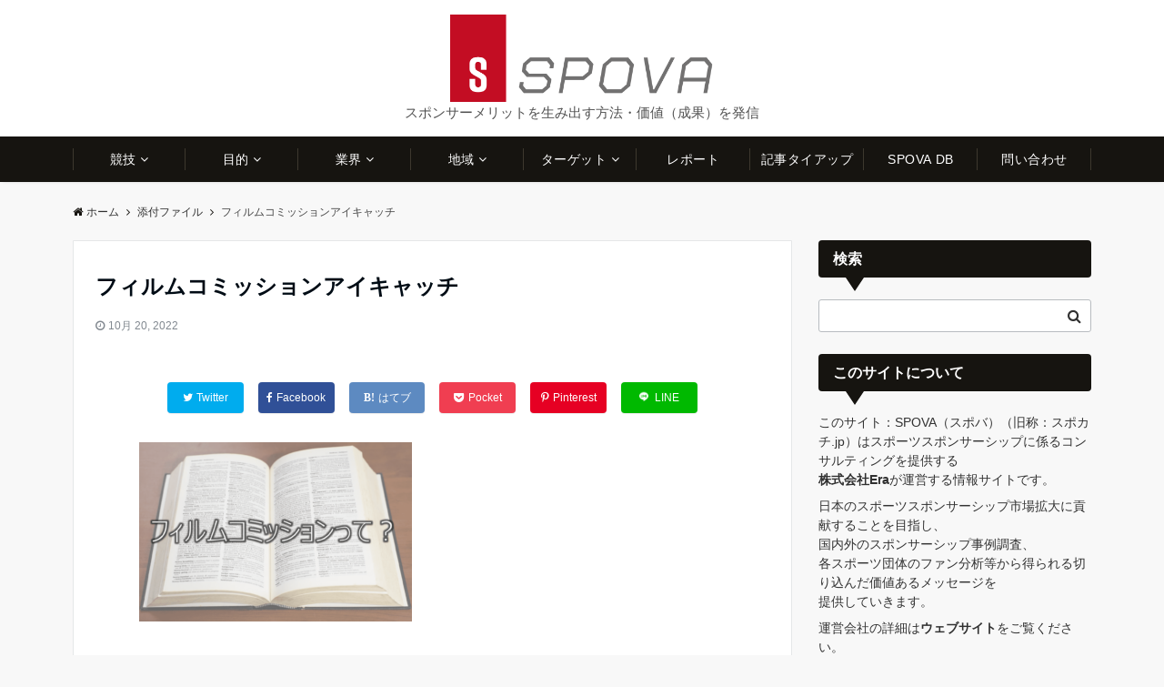

--- FILE ---
content_type: text/html; charset=UTF-8
request_url: https://spovalue.jp/%E3%83%95%E3%82%A3%E3%83%AB%E3%83%A0%E3%82%B3%E3%83%9F%E3%83%83%E3%82%B7%E3%83%A7%E3%83%B3%E3%82%A2%E3%82%A4%E3%82%AD%E3%83%A3%E3%83%83%E3%83%81/
body_size: 24379
content:
<!DOCTYPE html>
<html dir="ltr" lang="ja" prefix="og: https://ogp.me/ns#" dir="ltr">
<head prefix="og: http://ogp.me/ns# fb: http://ogp.me/ns/fb# article: http://ogp.me/ns/article#">
<meta charset="UTF-8">
<meta name="viewport" content="width=device-width,initial-scale=1.0">
<meta name="description" content="">
<meta name="robots" content="noindex, follow">
<!--ogp-->
<meta property="og:title" content="フィルムコミッションアイキャッチ">
<meta property="og:type" content="article">
<meta property="og:url" content="https://spovalue.jp/%e3%83%95%e3%82%a3%e3%83%ab%e3%83%a0%e3%82%b3%e3%83%9f%e3%83%83%e3%82%b7%e3%83%a7%e3%83%b3%e3%82%a2%e3%82%a4%e3%82%ad%e3%83%a3%e3%83%83%e3%83%81/" >
<meta property="og:description" content="">
<meta property="og:locale" content="ja_JP">
<meta property="og:site_name" content="SPOVA（スポバ）">
<meta property="fb:app_id" content="247982659634605" >
<!--end ogp-->
<!--twitter card-->
<meta name="twitter:card" content="summary_large_image">
<meta name="twitter:site" content="@EraInc2">
<meta name="twitter:title" content="フィルムコミッションアイキャッチ">
<meta name="twitter:description" content="" />
<!--end twitter card-->
<title>フィルムコミッションアイキャッチ | SPOVA（スポバ）</title>

		<!-- All in One SEO 4.9.3 - aioseo.com -->
	<meta name="robots" content="max-image-preview:large" />
	<meta name="author" content="小野拓馬"/>
	<meta name="google-site-verification" content="lAM9hETIh6wiRPNIshnQjjCNu254JgCWwiYDz-Hrb7g" />
	<link rel="canonical" href="https://spovalue.jp/%e3%83%95%e3%82%a3%e3%83%ab%e3%83%a0%e3%82%b3%e3%83%9f%e3%83%83%e3%82%b7%e3%83%a7%e3%83%b3%e3%82%a2%e3%82%a4%e3%82%ad%e3%83%a3%e3%83%83%e3%83%81/" />
	<meta name="generator" content="All in One SEO (AIOSEO) 4.9.3" />
		<meta property="og:locale" content="ja_JP" />
		<meta property="og:site_name" content="SPOVA（スポバ） | スポンサーメリットを生み出す方法・価値（成果）を発信" />
		<meta property="og:type" content="article" />
		<meta property="og:title" content="フィルムコミッションアイキャッチ | SPOVA（スポバ）" />
		<meta property="og:url" content="https://spovalue.jp/%e3%83%95%e3%82%a3%e3%83%ab%e3%83%a0%e3%82%b3%e3%83%9f%e3%83%83%e3%82%b7%e3%83%a7%e3%83%b3%e3%82%a2%e3%82%a4%e3%82%ad%e3%83%a3%e3%83%83%e3%83%81/" />
		<meta property="article:published_time" content="2022-10-20T08:36:36+00:00" />
		<meta property="article:modified_time" content="2022-10-20T08:36:36+00:00" />
		<meta name="twitter:card" content="summary_large_image" />
		<meta name="twitter:title" content="フィルムコミッションアイキャッチ | SPOVA（スポバ）" />
		<script type="application/ld+json" class="aioseo-schema">
			{"@context":"https:\/\/schema.org","@graph":[{"@type":"BreadcrumbList","@id":"https:\/\/spovalue.jp\/%e3%83%95%e3%82%a3%e3%83%ab%e3%83%a0%e3%82%b3%e3%83%9f%e3%83%83%e3%82%b7%e3%83%a7%e3%83%b3%e3%82%a2%e3%82%a4%e3%82%ad%e3%83%a3%e3%83%83%e3%83%81\/#breadcrumblist","itemListElement":[{"@type":"ListItem","@id":"https:\/\/spovalue.jp#listItem","position":1,"name":"Home","item":"https:\/\/spovalue.jp","nextItem":{"@type":"ListItem","@id":"https:\/\/spovalue.jp\/%e3%83%95%e3%82%a3%e3%83%ab%e3%83%a0%e3%82%b3%e3%83%9f%e3%83%83%e3%82%b7%e3%83%a7%e3%83%b3%e3%82%a2%e3%82%a4%e3%82%ad%e3%83%a3%e3%83%83%e3%83%81\/#listItem","name":"\u30d5\u30a3\u30eb\u30e0\u30b3\u30df\u30c3\u30b7\u30e7\u30f3\u30a2\u30a4\u30ad\u30e3\u30c3\u30c1"}},{"@type":"ListItem","@id":"https:\/\/spovalue.jp\/%e3%83%95%e3%82%a3%e3%83%ab%e3%83%a0%e3%82%b3%e3%83%9f%e3%83%83%e3%82%b7%e3%83%a7%e3%83%b3%e3%82%a2%e3%82%a4%e3%82%ad%e3%83%a3%e3%83%83%e3%83%81\/#listItem","position":2,"name":"\u30d5\u30a3\u30eb\u30e0\u30b3\u30df\u30c3\u30b7\u30e7\u30f3\u30a2\u30a4\u30ad\u30e3\u30c3\u30c1","previousItem":{"@type":"ListItem","@id":"https:\/\/spovalue.jp#listItem","name":"Home"}}]},{"@type":"ItemPage","@id":"https:\/\/spovalue.jp\/%e3%83%95%e3%82%a3%e3%83%ab%e3%83%a0%e3%82%b3%e3%83%9f%e3%83%83%e3%82%b7%e3%83%a7%e3%83%b3%e3%82%a2%e3%82%a4%e3%82%ad%e3%83%a3%e3%83%83%e3%83%81\/#itempage","url":"https:\/\/spovalue.jp\/%e3%83%95%e3%82%a3%e3%83%ab%e3%83%a0%e3%82%b3%e3%83%9f%e3%83%83%e3%82%b7%e3%83%a7%e3%83%b3%e3%82%a2%e3%82%a4%e3%82%ad%e3%83%a3%e3%83%83%e3%83%81\/","name":"\u30d5\u30a3\u30eb\u30e0\u30b3\u30df\u30c3\u30b7\u30e7\u30f3\u30a2\u30a4\u30ad\u30e3\u30c3\u30c1 | SPOVA\uff08\u30b9\u30dd\u30d0\uff09","inLanguage":"ja","isPartOf":{"@id":"https:\/\/spovalue.jp\/#website"},"breadcrumb":{"@id":"https:\/\/spovalue.jp\/%e3%83%95%e3%82%a3%e3%83%ab%e3%83%a0%e3%82%b3%e3%83%9f%e3%83%83%e3%82%b7%e3%83%a7%e3%83%b3%e3%82%a2%e3%82%a4%e3%82%ad%e3%83%a3%e3%83%83%e3%83%81\/#breadcrumblist"},"author":{"@id":"https:\/\/spovalue.jp\/blog\/author\/admin\/#author"},"creator":{"@id":"https:\/\/spovalue.jp\/blog\/author\/admin\/#author"},"datePublished":"2022-10-20T17:36:36+09:00","dateModified":"2022-10-20T17:36:36+09:00"},{"@type":"Organization","@id":"https:\/\/spovalue.jp\/#organization","name":"SPOVA","description":"\u30b9\u30dd\u30f3\u30b5\u30fc\u30e1\u30ea\u30c3\u30c8\u3092\u751f\u307f\u51fa\u3059\u65b9\u6cd5\u30fb\u4fa1\u5024\uff08\u6210\u679c\uff09\u3092\u767a\u4fe1","url":"https:\/\/spovalue.jp\/","logo":{"@type":"ImageObject","url":"https:\/\/spovalue.jp\/wp-content\/uploads\/2020\/06\/cropped-\u30b5\u30a4\u30c8\u30a2\u30a4\u30b3\u30f3.png","@id":"https:\/\/spovalue.jp\/%e3%83%95%e3%82%a3%e3%83%ab%e3%83%a0%e3%82%b3%e3%83%9f%e3%83%83%e3%82%b7%e3%83%a7%e3%83%b3%e3%82%a2%e3%82%a4%e3%82%ad%e3%83%a3%e3%83%83%e3%83%81\/#organizationLogo","width":512,"height":512},"image":{"@id":"https:\/\/spovalue.jp\/%e3%83%95%e3%82%a3%e3%83%ab%e3%83%a0%e3%82%b3%e3%83%9f%e3%83%83%e3%82%b7%e3%83%a7%e3%83%b3%e3%82%a2%e3%82%a4%e3%82%ad%e3%83%a3%e3%83%83%e3%83%81\/#organizationLogo"}},{"@type":"Person","@id":"https:\/\/spovalue.jp\/blog\/author\/admin\/#author","url":"https:\/\/spovalue.jp\/blog\/author\/admin\/","name":"\u5c0f\u91ce\u62d3\u99ac","image":{"@type":"ImageObject","@id":"https:\/\/spovalue.jp\/%e3%83%95%e3%82%a3%e3%83%ab%e3%83%a0%e3%82%b3%e3%83%9f%e3%83%83%e3%82%b7%e3%83%a7%e3%83%b3%e3%82%a2%e3%82%a4%e3%82%ad%e3%83%a3%e3%83%83%e3%83%81\/#authorImage","url":"https:\/\/secure.gravatar.com\/avatar\/6208809fe1bd49ed5e4286c07f50b5f9cf2a8b933b8b6ce4811ea3be82d56a89?s=96&d=mm&r=g","width":96,"height":96,"caption":"\u5c0f\u91ce\u62d3\u99ac"}},{"@type":"WebSite","@id":"https:\/\/spovalue.jp\/#website","url":"https:\/\/spovalue.jp\/","name":"SPOVA\uff08\u30b9\u30dd\u30d0\uff09","description":"\u30b9\u30dd\u30f3\u30b5\u30fc\u30e1\u30ea\u30c3\u30c8\u3092\u751f\u307f\u51fa\u3059\u65b9\u6cd5\u30fb\u4fa1\u5024\uff08\u6210\u679c\uff09\u3092\u767a\u4fe1","inLanguage":"ja","publisher":{"@id":"https:\/\/spovalue.jp\/#organization"}}]}
		</script>
		<!-- All in One SEO -->


<!-- Google Tag Manager for WordPress by gtm4wp.com -->
<script data-cfasync="false" data-pagespeed-no-defer>
	var gtm4wp_datalayer_name = "dataLayer";
	var dataLayer = dataLayer || [];
</script>
<!-- End Google Tag Manager for WordPress by gtm4wp.com --><link rel="alternate" type="application/rss+xml" title="SPOVA（スポバ） &raquo; フィード" href="https://spovalue.jp/feed/" />
<link rel="alternate" type="application/rss+xml" title="SPOVA（スポバ） &raquo; コメントフィード" href="https://spovalue.jp/comments/feed/" />
<script id="wpp-js" src="https://spovalue.jp/wp-content/plugins/wordpress-popular-posts/assets/js/wpp.min.js?ver=7.3.6" data-sampling="0" data-sampling-rate="100" data-api-url="https://spovalue.jp/wp-json/wordpress-popular-posts" data-post-id="3927" data-token="869008c884" data-lang="0" data-debug="0"></script>
<link rel="alternate" type="application/rss+xml" title="SPOVA（スポバ） &raquo; フィルムコミッションアイキャッチ のコメントのフィード" href="https://spovalue.jp/feed/?attachment_id=3927" />
<link rel="alternate" title="oEmbed (JSON)" type="application/json+oembed" href="https://spovalue.jp/wp-json/oembed/1.0/embed?url=https%3A%2F%2Fspovalue.jp%2F%25e3%2583%2595%25e3%2582%25a3%25e3%2583%25ab%25e3%2583%25a0%25e3%2582%25b3%25e3%2583%259f%25e3%2583%2583%25e3%2582%25b7%25e3%2583%25a7%25e3%2583%25b3%25e3%2582%25a2%25e3%2582%25a4%25e3%2582%25ad%25e3%2583%25a3%25e3%2583%2583%25e3%2583%2581%2F" />
<style id='wp-img-auto-sizes-contain-inline-css'>
img:is([sizes=auto i],[sizes^="auto," i]){contain-intrinsic-size:3000px 1500px}
/*# sourceURL=wp-img-auto-sizes-contain-inline-css */
</style>
<style id='wp-block-library-inline-css'>
:root{--wp-block-synced-color:#7a00df;--wp-block-synced-color--rgb:122,0,223;--wp-bound-block-color:var(--wp-block-synced-color);--wp-editor-canvas-background:#ddd;--wp-admin-theme-color:#007cba;--wp-admin-theme-color--rgb:0,124,186;--wp-admin-theme-color-darker-10:#006ba1;--wp-admin-theme-color-darker-10--rgb:0,107,160.5;--wp-admin-theme-color-darker-20:#005a87;--wp-admin-theme-color-darker-20--rgb:0,90,135;--wp-admin-border-width-focus:2px}@media (min-resolution:192dpi){:root{--wp-admin-border-width-focus:1.5px}}.wp-element-button{cursor:pointer}:root .has-very-light-gray-background-color{background-color:#eee}:root .has-very-dark-gray-background-color{background-color:#313131}:root .has-very-light-gray-color{color:#eee}:root .has-very-dark-gray-color{color:#313131}:root .has-vivid-green-cyan-to-vivid-cyan-blue-gradient-background{background:linear-gradient(135deg,#00d084,#0693e3)}:root .has-purple-crush-gradient-background{background:linear-gradient(135deg,#34e2e4,#4721fb 50%,#ab1dfe)}:root .has-hazy-dawn-gradient-background{background:linear-gradient(135deg,#faaca8,#dad0ec)}:root .has-subdued-olive-gradient-background{background:linear-gradient(135deg,#fafae1,#67a671)}:root .has-atomic-cream-gradient-background{background:linear-gradient(135deg,#fdd79a,#004a59)}:root .has-nightshade-gradient-background{background:linear-gradient(135deg,#330968,#31cdcf)}:root .has-midnight-gradient-background{background:linear-gradient(135deg,#020381,#2874fc)}:root{--wp--preset--font-size--normal:16px;--wp--preset--font-size--huge:42px}.has-regular-font-size{font-size:1em}.has-larger-font-size{font-size:2.625em}.has-normal-font-size{font-size:var(--wp--preset--font-size--normal)}.has-huge-font-size{font-size:var(--wp--preset--font-size--huge)}.has-text-align-center{text-align:center}.has-text-align-left{text-align:left}.has-text-align-right{text-align:right}.has-fit-text{white-space:nowrap!important}#end-resizable-editor-section{display:none}.aligncenter{clear:both}.items-justified-left{justify-content:flex-start}.items-justified-center{justify-content:center}.items-justified-right{justify-content:flex-end}.items-justified-space-between{justify-content:space-between}.screen-reader-text{border:0;clip-path:inset(50%);height:1px;margin:-1px;overflow:hidden;padding:0;position:absolute;width:1px;word-wrap:normal!important}.screen-reader-text:focus{background-color:#ddd;clip-path:none;color:#444;display:block;font-size:1em;height:auto;left:5px;line-height:normal;padding:15px 23px 14px;text-decoration:none;top:5px;width:auto;z-index:100000}html :where(.has-border-color){border-style:solid}html :where([style*=border-top-color]){border-top-style:solid}html :where([style*=border-right-color]){border-right-style:solid}html :where([style*=border-bottom-color]){border-bottom-style:solid}html :where([style*=border-left-color]){border-left-style:solid}html :where([style*=border-width]){border-style:solid}html :where([style*=border-top-width]){border-top-style:solid}html :where([style*=border-right-width]){border-right-style:solid}html :where([style*=border-bottom-width]){border-bottom-style:solid}html :where([style*=border-left-width]){border-left-style:solid}html :where(img[class*=wp-image-]){height:auto;max-width:100%}:where(figure){margin:0 0 1em}html :where(.is-position-sticky){--wp-admin--admin-bar--position-offset:var(--wp-admin--admin-bar--height,0px)}@media screen and (max-width:600px){html :where(.is-position-sticky){--wp-admin--admin-bar--position-offset:0px}}

/*# sourceURL=wp-block-library-inline-css */
</style><style id='global-styles-inline-css'>
:root{--wp--preset--aspect-ratio--square: 1;--wp--preset--aspect-ratio--4-3: 4/3;--wp--preset--aspect-ratio--3-4: 3/4;--wp--preset--aspect-ratio--3-2: 3/2;--wp--preset--aspect-ratio--2-3: 2/3;--wp--preset--aspect-ratio--16-9: 16/9;--wp--preset--aspect-ratio--9-16: 9/16;--wp--preset--color--black: #000000;--wp--preset--color--cyan-bluish-gray: #abb8c3;--wp--preset--color--white: #ffffff;--wp--preset--color--pale-pink: #f78da7;--wp--preset--color--vivid-red: #cf2e2e;--wp--preset--color--luminous-vivid-orange: #ff6900;--wp--preset--color--luminous-vivid-amber: #fcb900;--wp--preset--color--light-green-cyan: #7bdcb5;--wp--preset--color--vivid-green-cyan: #00d084;--wp--preset--color--pale-cyan-blue: #8ed1fc;--wp--preset--color--vivid-cyan-blue: #0693e3;--wp--preset--color--vivid-purple: #9b51e0;--wp--preset--color--dark-01: #3f5973;--wp--preset--color--dark-02: #8ba0b6;--wp--preset--color--dark-03: #9b8d77;--wp--preset--color--light-01: #5f83a8;--wp--preset--color--light-02: #bfcbd7;--wp--preset--color--light-03: #bfb6a8;--wp--preset--color--info: #007bff;--wp--preset--color--success: #00c851;--wp--preset--color--warning: #dc3545;--wp--preset--color--yellow: #f0ad4e;--wp--preset--color--orange: #f2852f;--wp--preset--color--purple: #9b51e0;--wp--preset--color--gray: #e5e7e8;--wp--preset--color--dark-gray: #b8bcc0;--wp--preset--color--light-black: #484848;--wp--preset--color--dark-white: #f8f8f8;--wp--preset--gradient--vivid-cyan-blue-to-vivid-purple: linear-gradient(135deg,rgb(6,147,227) 0%,rgb(155,81,224) 100%);--wp--preset--gradient--light-green-cyan-to-vivid-green-cyan: linear-gradient(135deg,rgb(122,220,180) 0%,rgb(0,208,130) 100%);--wp--preset--gradient--luminous-vivid-amber-to-luminous-vivid-orange: linear-gradient(135deg,rgb(252,185,0) 0%,rgb(255,105,0) 100%);--wp--preset--gradient--luminous-vivid-orange-to-vivid-red: linear-gradient(135deg,rgb(255,105,0) 0%,rgb(207,46,46) 100%);--wp--preset--gradient--very-light-gray-to-cyan-bluish-gray: linear-gradient(135deg,rgb(238,238,238) 0%,rgb(169,184,195) 100%);--wp--preset--gradient--cool-to-warm-spectrum: linear-gradient(135deg,rgb(74,234,220) 0%,rgb(151,120,209) 20%,rgb(207,42,186) 40%,rgb(238,44,130) 60%,rgb(251,105,98) 80%,rgb(254,248,76) 100%);--wp--preset--gradient--blush-light-purple: linear-gradient(135deg,rgb(255,206,236) 0%,rgb(152,150,240) 100%);--wp--preset--gradient--blush-bordeaux: linear-gradient(135deg,rgb(254,205,165) 0%,rgb(254,45,45) 50%,rgb(107,0,62) 100%);--wp--preset--gradient--luminous-dusk: linear-gradient(135deg,rgb(255,203,112) 0%,rgb(199,81,192) 50%,rgb(65,88,208) 100%);--wp--preset--gradient--pale-ocean: linear-gradient(135deg,rgb(255,245,203) 0%,rgb(182,227,212) 50%,rgb(51,167,181) 100%);--wp--preset--gradient--electric-grass: linear-gradient(135deg,rgb(202,248,128) 0%,rgb(113,206,126) 100%);--wp--preset--gradient--midnight: linear-gradient(135deg,rgb(2,3,129) 0%,rgb(40,116,252) 100%);--wp--preset--font-size--small: 13px;--wp--preset--font-size--medium: 20px;--wp--preset--font-size--large: 36px;--wp--preset--font-size--x-large: 42px;--wp--preset--spacing--20: 0.44rem;--wp--preset--spacing--30: 0.67rem;--wp--preset--spacing--40: 1rem;--wp--preset--spacing--50: 1.5rem;--wp--preset--spacing--60: 2.25rem;--wp--preset--spacing--70: 3.38rem;--wp--preset--spacing--80: 5.06rem;--wp--preset--shadow--natural: 6px 6px 9px rgba(0, 0, 0, 0.2);--wp--preset--shadow--deep: 12px 12px 50px rgba(0, 0, 0, 0.4);--wp--preset--shadow--sharp: 6px 6px 0px rgba(0, 0, 0, 0.2);--wp--preset--shadow--outlined: 6px 6px 0px -3px rgb(255, 255, 255), 6px 6px rgb(0, 0, 0);--wp--preset--shadow--crisp: 6px 6px 0px rgb(0, 0, 0);}:root { --wp--style--global--content-size: 768px;--wp--style--global--wide-size: calc(768px + 48px); }:where(body) { margin: 0; }.wp-site-blocks > .alignleft { float: left; margin-right: 2em; }.wp-site-blocks > .alignright { float: right; margin-left: 2em; }.wp-site-blocks > .aligncenter { justify-content: center; margin-left: auto; margin-right: auto; }:where(.wp-site-blocks) > * { margin-block-start: 24px; margin-block-end: 0; }:where(.wp-site-blocks) > :first-child { margin-block-start: 0; }:where(.wp-site-blocks) > :last-child { margin-block-end: 0; }:root { --wp--style--block-gap: 24px; }:root :where(.is-layout-flow) > :first-child{margin-block-start: 0;}:root :where(.is-layout-flow) > :last-child{margin-block-end: 0;}:root :where(.is-layout-flow) > *{margin-block-start: 24px;margin-block-end: 0;}:root :where(.is-layout-constrained) > :first-child{margin-block-start: 0;}:root :where(.is-layout-constrained) > :last-child{margin-block-end: 0;}:root :where(.is-layout-constrained) > *{margin-block-start: 24px;margin-block-end: 0;}:root :where(.is-layout-flex){gap: 24px;}:root :where(.is-layout-grid){gap: 24px;}.is-layout-flow > .alignleft{float: left;margin-inline-start: 0;margin-inline-end: 2em;}.is-layout-flow > .alignright{float: right;margin-inline-start: 2em;margin-inline-end: 0;}.is-layout-flow > .aligncenter{margin-left: auto !important;margin-right: auto !important;}.is-layout-constrained > .alignleft{float: left;margin-inline-start: 0;margin-inline-end: 2em;}.is-layout-constrained > .alignright{float: right;margin-inline-start: 2em;margin-inline-end: 0;}.is-layout-constrained > .aligncenter{margin-left: auto !important;margin-right: auto !important;}.is-layout-constrained > :where(:not(.alignleft):not(.alignright):not(.alignfull)){max-width: var(--wp--style--global--content-size);margin-left: auto !important;margin-right: auto !important;}.is-layout-constrained > .alignwide{max-width: var(--wp--style--global--wide-size);}body .is-layout-flex{display: flex;}.is-layout-flex{flex-wrap: wrap;align-items: center;}.is-layout-flex > :is(*, div){margin: 0;}body .is-layout-grid{display: grid;}.is-layout-grid > :is(*, div){margin: 0;}body{padding-top: 0px;padding-right: 0px;padding-bottom: 0px;padding-left: 0px;}a:where(:not(.wp-element-button)){text-decoration: underline;}:root :where(.wp-element-button, .wp-block-button__link){background-color: #32373c;border-width: 0;color: #fff;font-family: inherit;font-size: inherit;font-style: inherit;font-weight: inherit;letter-spacing: inherit;line-height: inherit;padding-top: calc(0.667em + 2px);padding-right: calc(1.333em + 2px);padding-bottom: calc(0.667em + 2px);padding-left: calc(1.333em + 2px);text-decoration: none;text-transform: inherit;}.has-black-color{color: var(--wp--preset--color--black) !important;}.has-cyan-bluish-gray-color{color: var(--wp--preset--color--cyan-bluish-gray) !important;}.has-white-color{color: var(--wp--preset--color--white) !important;}.has-pale-pink-color{color: var(--wp--preset--color--pale-pink) !important;}.has-vivid-red-color{color: var(--wp--preset--color--vivid-red) !important;}.has-luminous-vivid-orange-color{color: var(--wp--preset--color--luminous-vivid-orange) !important;}.has-luminous-vivid-amber-color{color: var(--wp--preset--color--luminous-vivid-amber) !important;}.has-light-green-cyan-color{color: var(--wp--preset--color--light-green-cyan) !important;}.has-vivid-green-cyan-color{color: var(--wp--preset--color--vivid-green-cyan) !important;}.has-pale-cyan-blue-color{color: var(--wp--preset--color--pale-cyan-blue) !important;}.has-vivid-cyan-blue-color{color: var(--wp--preset--color--vivid-cyan-blue) !important;}.has-vivid-purple-color{color: var(--wp--preset--color--vivid-purple) !important;}.has-dark-01-color{color: var(--wp--preset--color--dark-01) !important;}.has-dark-02-color{color: var(--wp--preset--color--dark-02) !important;}.has-dark-03-color{color: var(--wp--preset--color--dark-03) !important;}.has-light-01-color{color: var(--wp--preset--color--light-01) !important;}.has-light-02-color{color: var(--wp--preset--color--light-02) !important;}.has-light-03-color{color: var(--wp--preset--color--light-03) !important;}.has-info-color{color: var(--wp--preset--color--info) !important;}.has-success-color{color: var(--wp--preset--color--success) !important;}.has-warning-color{color: var(--wp--preset--color--warning) !important;}.has-yellow-color{color: var(--wp--preset--color--yellow) !important;}.has-orange-color{color: var(--wp--preset--color--orange) !important;}.has-purple-color{color: var(--wp--preset--color--purple) !important;}.has-gray-color{color: var(--wp--preset--color--gray) !important;}.has-dark-gray-color{color: var(--wp--preset--color--dark-gray) !important;}.has-light-black-color{color: var(--wp--preset--color--light-black) !important;}.has-dark-white-color{color: var(--wp--preset--color--dark-white) !important;}.has-black-background-color{background-color: var(--wp--preset--color--black) !important;}.has-cyan-bluish-gray-background-color{background-color: var(--wp--preset--color--cyan-bluish-gray) !important;}.has-white-background-color{background-color: var(--wp--preset--color--white) !important;}.has-pale-pink-background-color{background-color: var(--wp--preset--color--pale-pink) !important;}.has-vivid-red-background-color{background-color: var(--wp--preset--color--vivid-red) !important;}.has-luminous-vivid-orange-background-color{background-color: var(--wp--preset--color--luminous-vivid-orange) !important;}.has-luminous-vivid-amber-background-color{background-color: var(--wp--preset--color--luminous-vivid-amber) !important;}.has-light-green-cyan-background-color{background-color: var(--wp--preset--color--light-green-cyan) !important;}.has-vivid-green-cyan-background-color{background-color: var(--wp--preset--color--vivid-green-cyan) !important;}.has-pale-cyan-blue-background-color{background-color: var(--wp--preset--color--pale-cyan-blue) !important;}.has-vivid-cyan-blue-background-color{background-color: var(--wp--preset--color--vivid-cyan-blue) !important;}.has-vivid-purple-background-color{background-color: var(--wp--preset--color--vivid-purple) !important;}.has-dark-01-background-color{background-color: var(--wp--preset--color--dark-01) !important;}.has-dark-02-background-color{background-color: var(--wp--preset--color--dark-02) !important;}.has-dark-03-background-color{background-color: var(--wp--preset--color--dark-03) !important;}.has-light-01-background-color{background-color: var(--wp--preset--color--light-01) !important;}.has-light-02-background-color{background-color: var(--wp--preset--color--light-02) !important;}.has-light-03-background-color{background-color: var(--wp--preset--color--light-03) !important;}.has-info-background-color{background-color: var(--wp--preset--color--info) !important;}.has-success-background-color{background-color: var(--wp--preset--color--success) !important;}.has-warning-background-color{background-color: var(--wp--preset--color--warning) !important;}.has-yellow-background-color{background-color: var(--wp--preset--color--yellow) !important;}.has-orange-background-color{background-color: var(--wp--preset--color--orange) !important;}.has-purple-background-color{background-color: var(--wp--preset--color--purple) !important;}.has-gray-background-color{background-color: var(--wp--preset--color--gray) !important;}.has-dark-gray-background-color{background-color: var(--wp--preset--color--dark-gray) !important;}.has-light-black-background-color{background-color: var(--wp--preset--color--light-black) !important;}.has-dark-white-background-color{background-color: var(--wp--preset--color--dark-white) !important;}.has-black-border-color{border-color: var(--wp--preset--color--black) !important;}.has-cyan-bluish-gray-border-color{border-color: var(--wp--preset--color--cyan-bluish-gray) !important;}.has-white-border-color{border-color: var(--wp--preset--color--white) !important;}.has-pale-pink-border-color{border-color: var(--wp--preset--color--pale-pink) !important;}.has-vivid-red-border-color{border-color: var(--wp--preset--color--vivid-red) !important;}.has-luminous-vivid-orange-border-color{border-color: var(--wp--preset--color--luminous-vivid-orange) !important;}.has-luminous-vivid-amber-border-color{border-color: var(--wp--preset--color--luminous-vivid-amber) !important;}.has-light-green-cyan-border-color{border-color: var(--wp--preset--color--light-green-cyan) !important;}.has-vivid-green-cyan-border-color{border-color: var(--wp--preset--color--vivid-green-cyan) !important;}.has-pale-cyan-blue-border-color{border-color: var(--wp--preset--color--pale-cyan-blue) !important;}.has-vivid-cyan-blue-border-color{border-color: var(--wp--preset--color--vivid-cyan-blue) !important;}.has-vivid-purple-border-color{border-color: var(--wp--preset--color--vivid-purple) !important;}.has-dark-01-border-color{border-color: var(--wp--preset--color--dark-01) !important;}.has-dark-02-border-color{border-color: var(--wp--preset--color--dark-02) !important;}.has-dark-03-border-color{border-color: var(--wp--preset--color--dark-03) !important;}.has-light-01-border-color{border-color: var(--wp--preset--color--light-01) !important;}.has-light-02-border-color{border-color: var(--wp--preset--color--light-02) !important;}.has-light-03-border-color{border-color: var(--wp--preset--color--light-03) !important;}.has-info-border-color{border-color: var(--wp--preset--color--info) !important;}.has-success-border-color{border-color: var(--wp--preset--color--success) !important;}.has-warning-border-color{border-color: var(--wp--preset--color--warning) !important;}.has-yellow-border-color{border-color: var(--wp--preset--color--yellow) !important;}.has-orange-border-color{border-color: var(--wp--preset--color--orange) !important;}.has-purple-border-color{border-color: var(--wp--preset--color--purple) !important;}.has-gray-border-color{border-color: var(--wp--preset--color--gray) !important;}.has-dark-gray-border-color{border-color: var(--wp--preset--color--dark-gray) !important;}.has-light-black-border-color{border-color: var(--wp--preset--color--light-black) !important;}.has-dark-white-border-color{border-color: var(--wp--preset--color--dark-white) !important;}.has-vivid-cyan-blue-to-vivid-purple-gradient-background{background: var(--wp--preset--gradient--vivid-cyan-blue-to-vivid-purple) !important;}.has-light-green-cyan-to-vivid-green-cyan-gradient-background{background: var(--wp--preset--gradient--light-green-cyan-to-vivid-green-cyan) !important;}.has-luminous-vivid-amber-to-luminous-vivid-orange-gradient-background{background: var(--wp--preset--gradient--luminous-vivid-amber-to-luminous-vivid-orange) !important;}.has-luminous-vivid-orange-to-vivid-red-gradient-background{background: var(--wp--preset--gradient--luminous-vivid-orange-to-vivid-red) !important;}.has-very-light-gray-to-cyan-bluish-gray-gradient-background{background: var(--wp--preset--gradient--very-light-gray-to-cyan-bluish-gray) !important;}.has-cool-to-warm-spectrum-gradient-background{background: var(--wp--preset--gradient--cool-to-warm-spectrum) !important;}.has-blush-light-purple-gradient-background{background: var(--wp--preset--gradient--blush-light-purple) !important;}.has-blush-bordeaux-gradient-background{background: var(--wp--preset--gradient--blush-bordeaux) !important;}.has-luminous-dusk-gradient-background{background: var(--wp--preset--gradient--luminous-dusk) !important;}.has-pale-ocean-gradient-background{background: var(--wp--preset--gradient--pale-ocean) !important;}.has-electric-grass-gradient-background{background: var(--wp--preset--gradient--electric-grass) !important;}.has-midnight-gradient-background{background: var(--wp--preset--gradient--midnight) !important;}.has-small-font-size{font-size: var(--wp--preset--font-size--small) !important;}.has-medium-font-size{font-size: var(--wp--preset--font-size--medium) !important;}.has-large-font-size{font-size: var(--wp--preset--font-size--large) !important;}.has-x-large-font-size{font-size: var(--wp--preset--font-size--x-large) !important;}
/*# sourceURL=global-styles-inline-css */
</style>

<link rel='stylesheet' id='contact-form-7-css' href='https://spovalue.jp/wp-content/plugins/contact-form-7/includes/css/styles.css?ver=6.1.4' media='all' />
<link rel='stylesheet' id='toc-screen-css' href='https://spovalue.jp/wp-content/plugins/table-of-contents-plus/screen.min.css?ver=2411.1' media='all' />
<link rel='stylesheet' id='wordpress-popular-posts-css-css' href='https://spovalue.jp/wp-content/plugins/wordpress-popular-posts/assets/css/wpp.css?ver=7.3.6' media='all' />
<link rel='stylesheet' id='parent-style-css' href='https://spovalue.jp/wp-content/themes/emanon-pro/style.css?ver=6.9' media='all' />
<link rel='stylesheet' id='child-style-css' href='https://spovalue.jp/wp-content/themes/emanon-pro-child/style.css?ver=6.9' media='all' />
<link rel='stylesheet' id='animate-css' href='https://spovalue.jp/wp-content/themes/emanon-pro/lib/css/animate.min.css?ver=6.9' media='all' />
<link rel='stylesheet' id='font-awesome-css' href='https://spovalue.jp/wp-content/themes/emanon-pro/lib/css/font-awesome.min.css?ver=1.2.0' media='all' />
<link rel='stylesheet' id='fancybox-css' href='https://spovalue.jp/wp-content/plugins/easy-fancybox/fancybox/1.5.4/jquery.fancybox.min.css?ver=6.9' media='screen' />
<link rel='stylesheet' id='aurora-heatmap-css' href='https://spovalue.jp/wp-content/plugins/aurora-heatmap/style.css?ver=1.7.1' media='all' />
<script src="https://spovalue.jp/wp-includes/js/jquery/jquery.min.js?ver=3.7.1" id="jquery-js"></script>
<script id="aurora-heatmap-js-extra">
var aurora_heatmap = {"_mode":"reporter","ajax_url":"https://spovalue.jp/wp-admin/admin-ajax.php","action":"aurora_heatmap","reports":"click_pc,click_mobile","debug":"0","ajax_delay_time":"3000","ajax_interval":"10","ajax_bulk":null};
//# sourceURL=aurora-heatmap-js-extra
</script>
<script src="https://spovalue.jp/wp-content/plugins/aurora-heatmap/js/aurora-heatmap.min.js?ver=1.7.1" id="aurora-heatmap-js"></script>
<link rel="https://api.w.org/" href="https://spovalue.jp/wp-json/" /><link rel="alternate" title="JSON" type="application/json" href="https://spovalue.jp/wp-json/wp/v2/media/3927" /><link rel="EditURI" type="application/rsd+xml" title="RSD" href="https://spovalue.jp/xmlrpc.php?rsd" />
<link rel='shortlink' href='https://spovalue.jp/?p=3927' />

<!-- Google Tag Manager for WordPress by gtm4wp.com -->
<!-- GTM Container placement set to footer -->
<script data-cfasync="false" data-pagespeed-no-defer>
	var dataLayer_content = {"pagePostType":"attachment","pagePostType2":"single-attachment","pagePostAuthor":"小野拓馬"};
	dataLayer.push( dataLayer_content );
</script>
<script data-cfasync="false" data-pagespeed-no-defer>
(function(w,d,s,l,i){w[l]=w[l]||[];w[l].push({'gtm.start':
new Date().getTime(),event:'gtm.js'});var f=d.getElementsByTagName(s)[0],
j=d.createElement(s),dl=l!='dataLayer'?'&l='+l:'';j.async=true;j.src=
'//www.googletagmanager.com/gtm.js?id='+i+dl;f.parentNode.insertBefore(j,f);
})(window,document,'script','dataLayer','GTM-PTNFKDD');
</script>
<!-- End Google Tag Manager for WordPress by gtm4wp.com -->            <style id="wpp-loading-animation-styles">@-webkit-keyframes bgslide{from{background-position-x:0}to{background-position-x:-200%}}@keyframes bgslide{from{background-position-x:0}to{background-position-x:-200%}}.wpp-widget-block-placeholder,.wpp-shortcode-placeholder{margin:0 auto;width:60px;height:3px;background:#dd3737;background:linear-gradient(90deg,#dd3737 0%,#571313 10%,#dd3737 100%);background-size:200% auto;border-radius:3px;-webkit-animation:bgslide 1s infinite linear;animation:bgslide 1s infinite linear}</style>
            <style>
/*--main color--*/
.default-nav, .global-nav .menu-item .sub-menu .menu-item,.mb-horizontal-nav{background-color:#161410;}
.fa,.required,.widget-line a{color:#161410;}
#wp-calendar a{color:#161410;font-weight: bold;}
.cat-name, .sticky .cat-name{background-color:#161410;}
.pagination a:hover,.pagination.current{background-color:#161410;border:solid 1px #161410;}
.page-numbers:hover,.page-numbers.current{background-color:#161410;border:solid 1px #161410;}
.wpp-list li a:before{background-color:#161410;}
.loader{position:absolute;top:0;left:0;bottom:0;right:0;margin:auto;border-left:6px solid #161410;}
/*--link color--*/
.global-nav .current-menu-item > a,.global-nav .current-menu-item > a .fa,#modal-global-nav-container .current-menu-item a,#modal-global-nav-container .sub-menu .current-menu-item a,.side-widget .current-menu-item a,.mb-horizontal-nav-inner .current-menu-item a,.mb-horizontal-nav-inner .current-menu-item a .fa,.entry-title a:active,.pagination a,.post-nav .fa{color:#9b8d77;}
.global-nav-default > li:first-child:before, .global-nav-default > li:after{background-color:#9b8d77;}
.article-body a{color:#9b8d77;}
.follow-line a{color:#161410;}
.author-profile-text .author-name a{color:#9b8d77;}
.recommend-date a {display:block;text-decoration:none;color:#000c15;}
.next-page .post-page-numbers.current span{background-color:#b5b5b5;color:#fff;}
.next-page a span {background-color:#fff;color:#9b8d77;}
.comment-page-link .page-numbers{background-color:#fff;color:#9b8d77;}
.comment-page-link .current{background-color:#b5b5b5;color:#fff;}
.side-widget li a:after{color:#9b8d77;}
blockquote a, .box-default a, .box-info a{color:#9b8d77;}
.follow-user-url a:hover .fa{color:#9b8d77;}
.popular-post-rank{border-color:#9b8d77 transparent transparent transparent;}
/*--link hover--*/
a:hover,.global-nav a:hover,.side-widget a:hover,.side-widget li a:hover:before,#wp-calendar a:hover,.entry-title a:hover,.footer-follow-btn a:hover .fa{color:#b5b5b5;}
.featured-title h2:hover{color:#b5b5b5;}
.author-profile-text .author-name a:hover{color:#b5b5b5;}
follow-user-url a:hover .fa{color:#b5b5b5;}
.next-page a span:hover{background-color:#b5b5b5;color:#fff;}
.comment-page-link .page-numbers:hover{background-color:#b5b5b5;color:#fff;}
.tagcloud a:hover{border:solid 1px #b5b5b5;color:#b5b5b5;}
blockquote a:hover, .box-default a:hover, .box-info a:hover{color:#b5b5b5;}
#modal-global-nav-container .global-nav-default li a:hover{color:#b5b5b5;}
.side-widget li a:hover:after{color:#b5b5b5;}
.widget-contact a:hover .fa{color:#b5b5b5;}
#sidebar-cta{border:solid 4px #b5b5b5;}
.popular-post li a:hover .popular-post-rank{border-color:#b5b5b5 transparent transparent transparent;}
input[type="text"]:focus, input[type="email"]:focus, input[type="url"]:focus, input[type="password"]:focus, input[type="search"]:focus,
nput[type="search"]:focus, input[type="number"]:focus, input[type="tel"]:focus, input[type="date"]:focus, input[type="month"]:focus, input[type="week"]:focus, input[type="time"]:focus, input[type="datetime"]:focus, input[type="datetime-local"]:focus, input[type="color"]:focus, textarea:focus, select:focus {border: 1px solid #b5b5b5;outline: 0;}
input[type="search"]:focus + .search-submit, input[type="search"]:focus + .wp-block-search__button{background-color: #b5b5b5;border-color: #b5b5b5;color: #ffffff;}
/*--btn color--*/
.btn-more{background-color:#9b8d77;border:solid 1px #9b8d77;}
.btn a{background-color:#9b8d77;color:#fff;}
.btn a:hover{color:#fff;}
.btn-border{display:block;padding:8px 16px;border:solid 1px #9b8d77;}
.btn-border .fa{color:#9b8d77;}
.wp-block-post-excerpt__more-link{padding:8px 16px;border:solid 1px #9b8d77;}
.wp-block-post-excerpt__more-link::after{color:#9b8d77;}
input[type=submit]{background-color:#9b8d77;color:#fff;}
/* gutenberg File */
.wp-block-file .wp-block-file__button{display:inline-block;padding:8px 32px!important;border-radius:4px!important;line-height:1.5!important;border-bottom:solid 3px rgba(0,0,0,0.2)!important;background-color:#9b8d77!important;color:#fff!important;font-size:16px!important}
/* gutenberg button */
.wp-block-button a{text-decoration:none;}
/* gutenberg pullquote */
.wp-block-pullquote blockquote{margin:0!important;border:none!important;quotes:none!important;background-color:inherit!important;}
.wp-block-pullquote{border-top:3px solid #e2e5e8;border-bottom:3px solid #e2e5e8;color:#303030;}
/*--header-*/
.header-area-height{height:96px;}
.header-brand {line-height:96px;}
.header,.header-area-height-line #gnav{background-color:#ffffff;}
.top-bar{background-color:#f8f8f8;}
.site-description {color:#515151}
.header-table .site-description{font-size:15px;}
.header-site-name a{color:#103d6b}
.header-site-name a:hover{color:#b5b5b5;}
.header-logo img, .modal-header-logo img{max-height:60px;width:auto;}
.global-nav-line li a{color:#000c15;}
#mb-scroll-nav .header-site-name a{color:#103d6b;font-size:16px;}
#mb-scroll-nav .header-site-name a:hover{color:#b5b5b5;}
@media screen and ( min-width: 768px ){
.header-site-name a{font-size:36px;}
.header-area-height,.header-widget{height:150px;}
.header-brand {line-height:150px;}
}
@media screen and ( min-width: 992px ){
.header-logo img{max-height:96px;width:auto;}
}
/*--nav fixed--*/
@media screen and ( max-width: 959px ){
.sp-nav-fixed{display:block;position:fixed;top:0;width:100%;background-color:#ffffff;box-shadow:0px 0px 2px 1px rgba(0, 0, 0, 0.1);z-index:999;}
}
#scroll-nav .header-site-name a{color:#103d6b;font-size:16px;}
#scroll-nav .header-site-name a:hover{color:#b5b5b5;}
#scroll-nav .header-logo img{max-height:40px;}
.global-nav-scroll > li > a{color:#000c15}
@media screen and ( min-width: 960px ){
.nav-fixed{display:block;position:fixed;top:0;width:100%;background-color:#fff;z-index:999;}
#scroll-nav .header-site-name a{color:#000c15;}
}
/*--widget fixed--*/
.widget-fixed{margin-top:64px;}
/*--modal menu--*/
.modal-menu{position:absolute;top:50%;right:0;-webkit-transform:translateY(-50%);transform:translateY(-50%);z-index:999;}
.modal-menu .modal-gloval-icon{float:left;margin-bottom:6px;}
.modal-menu .slicknav_no-text{margin:0;}
.modal-menu .modal-gloval-icon-bar{display:block;width:32px;height:3px;border-radius:4px;-webkit-transition:all 0.2s;transition:all 0.2s;}
.modal-menu .modal-gloval-icon-bar + .modal-gloval-icon-bar{margin-top:6px;}
.modal-menu .modal-menutxt{display:block;text-align:center;font-size:12px;font-size:1.2rem;color:#000c15;}
.modal-menu .modal-gloval-icon-bar{background-color:#9b8d77;}
#modal-global-nav-container{background-color:#fff;}
#modal-global-nav-container .modal-header-site-name a{color:#000c15;}
#modal-global-nav-container .global-nav li ul li{background-color:#fff;}
#modal-global-nav-container .global-nav-default li a{color:#000c15;}
/*--eyecatch section--*/
.header-eyecatch{position:relative;padding:100px 8px;}
.header-eyecatch:before{position:absolute;top:0;left:0;right:0;bottom:0;background:linear-gradient(135deg, #000, #000)fixed;opacity:0.8;content: "";z-index:100;}
.header-eyecatch-message h2{color:#fff;}
.header-eyecatch-message p{color:#fff;}
.header-eyecatch-btn-bg a{border-bottom:none;border-radius:0;background-color:#9b8d77;color:#fff;}
.header-eyecatch-btn-bg a:hover{background-color:#9b8d77;border-radius:inherit;-webkit-transform:inherit;transform:inherit;color:#fff;}
.header-eyecatch-btn-bg:before{content:'';position:absolute;border:solid 3px #9b8d77;top:0;right:0;bottom:0;left:0;-webkit-transition:0.2s ease-in-out;transition:0.2s ease-in-out;z-index:-1;}
.header-eyecatch-btn-bg:hover:before{top:-8px;right:-8px;bottom:-8px;left:-8px;}
/*--slick slider for front page & LP--*/
.slick-slider{-moz-box-sizing:border-box;box-sizing:border-box;-webkit-user-select:none;-moz-user-select:none;-ms-user-select:none;user-select:none;-webkit-touch-callout:none;-khtml-user-select:none;-ms-touch-action:pan-y;touch-action:pan-y;-webkit-tap-highlight-color:rgba(0,0,0,0)}
.slick-list,.slick-slider{display:block;position:relative}
.slick-list{overflow:hidden;margin:0;padding:0}
.slick-list:focus{outline:0}
.slick-list.dragging{cursor:pointer;cursor:hand}
.slick-slider .slick-list,.slick-slider .slick-track{-webkit-transform:translate3d(0,0,0);-moz-transform:translate3d(0,0,0);-ms-transform:translate3d(0,0,0);-o-transform:translate3d(0,0,0);transform:translate3d(0,0,0)}
.slick-track{display:block;position:relative;top:0;left:0;margin:40px 0}
.slick-track:after,.slick-track:before{display:table;content:''}
.slick-track:after{clear:both}.slick-loading .slick-track{visibility:hidden}
.slick-slide{display:none;float:left;height:100%;min-height:1px}[dir='rtl']
.slick-slide{float:right}
.slick-slide.slick-loading img{display:none}
.slick-slide.dragging img{pointer-events:none}
.slick-initialized .slick-slide{display:block}
.slick-loading .slick-slide{visibility:hidden}
.slick-vertical .slick-slide{display:block;height:auto;border:solid 1px transparent}
.slick-arrow.slick-hidden{display:none}
.slick-next:before,.slick-prev:before{content:""}
.slick-next{display:block;position:absolute;top:50%;right:-11px;padding:0;width:16px;height:16px;border-color:#9b8d77;border-style:solid;border-width:3px 3px 0 0;background-color:transparent;cursor:pointer;text-indent:-9999px;-webkit-transform:rotate(45deg);-moz-transform:rotate(45deg);-ms-transform:rotate(45deg);-o-transform:rotate(45deg);transform:rotate(45deg)}
.slick-prev{display:block;position:absolute;top:50%;left:-11px;padding:0;width:16px;height:16px;border-color:#9b8d77;border-style:solid;border-width:3px 3px 0 0;background-color:transparent;cursor:pointer;text-indent:-9999px;-webkit-transform:rotate(-135deg);-moz-transform:rotate(-135deg);-ms-transform:rotate(-135deg);-o-transform:rotate(-135deg);transform:rotate(-135deg)}
@media screen and ( min-width: 768px ){
.slick-next{right:-32px;width:32px;height:32px;}
.slick-prev{left:-32px;width:32px;height:32px;}
}
/*--entry tab btn--*/
.tab-area {color: #000c15;;}
.tab-area > div {background: #f1f1f1;}
.tab-area > div:hover{background:#e2e5e8;}
.tab-area > div.nav-tab-active, .tab-area > div.nav-tab-active:hover{background: #e2e5e8;}
.tab-area > div.nav-tab-active:after{border-top:8px solid #e2e5e8;}
.tab-area > div.nav-tab-active:hover:after{border-top:8px solid #e2e5e8;}
.tab-btn-bg a {background-color:#9b8d77;color:#fff;}
/*---下ボーダー（2カラー）--*/
.front-top-widget-box h2, .front-bottom-widget-box h2{margin-bottom: -1px;}
.front-top-widget-box h2 > span, .front-bottom-widget-box h2 > span{display:inline-block;padding:0 4px 4px 0;border-bottom:solid 1px #161410;}
.entry-header {border-bottom:solid 1px #cccccc;}
.entry-header h2{margin-bottom: -1px;}
.entry-header h2 > span{display:inline-block;padding:0 4px 4px 0;border-bottom:solid 1px #161410;}
.archive-title {border-bottom:solid 1px #cccccc;}
.archive-title h1{margin-bottom: -1px;}
.archive-title h1 > span{display:inline-block;padding:0 4px 4px 0;border-bottom:solid 1px #161410;}
/*--投稿ページ アイキャッチ画像--*/
.article-thumbnail img{padding:0 16px;}
@media screen and (min-width: 992px){
.article-thumbnail img{padding:0 24px;}
}
/*--h2 style--*/
/*---吹き出し--*/
.article-body h2.wp-block-heading:not(.is-style-none){position:relative;padding:8px 16px;border-radius:4px;color:#fff;}
.article-body h2.wp-block-heading:not(.is-style-none):not(.has-background){background-color:#161410;}
.article-body h2:not(.is-style-none):not([class*="wp-block-"]):after{position:absolute;bottom:-8px;left: 30px;content:'';width:16px;height:16px; background: inherit; transform: rotate(45deg);}
/*--h3 style--*/
/*---左ボーダー+下ボーダ--*/
.article-body h3.wp-block-heading:not(.block-pr-box-heading):not(.block-cta-heading):not(.block-pricing-table-heading):not(.block-member-name):not(.showcase-box-heading),.page-bottom-widget h3{padding:6px 0 6px 12px;border-left:solid 4px #161410;border-bottom:solid 2px #cccccc;}
/*--h4 style--*/
/*---下ボーダー（2カラー）--*/
.article-body h4.wp-block-heading.wp-block-heading:not(.is-style-none){position:relative;padding:4px 0;border-bottom:solid 2px #cccccc;}
.article-body h4.wp-block-heading:not(.is-style-none):not([class*="wp-block-"]):after{position:absolute;bottom:-2px;left: 0;z-index: 2;content: '';width:20%;height:2px;background-color:#161410;}
/*--sidebar style--*/
/*---吹き出し--*/
.side-widget-title h3{position:relative;padding:8px 0 8px 16px;background-color:#161410;border-radius:4px;color:#fff;}
.side-widget-title h3:after{position:absolute;top:100%;left: 30px;content:'';width:0;height:0;border:solid 10px transparent;border-top:solid 15px #161410;}
/*--read more--*/
.archive-header{padding:8px 16px 64px 16px;}
.read-more{position:absolute;right: 0;bottom:24px;left:0;text-align:center;}
.read-more .fa{margin:0 0 0 4px;}
.featured-date .read-more,.home .big-column .read-more,.archive .ar-big-column .read-more{position:absolute;right:0;bottom:32px;left:0;}
.home .big-column .btn-mid,.archive .ar-big-column .btn-mid{width: 80%;}
@media screen and ( min-width: 768px ){
.archive-header{padding:8px 16px 72px 16px;}
.home .one-column .read-more,.archive .ar-one-column .read-more,.search .ar-one-column .read-more{position:absolute;right:16px;bottom:20px;left:auto;}
.blog .one-column .read-more,.archive .ar-one-column .read-more,.search .ar-one-column .read-more{position:absolute;right:16px;bottom:20px;left:auto;}
.home .big-column .btn-mid,.archive .ar-big-column .btn-mid,.search .ar-big-column .btn-mid{width:20%;}
.blog .big-column .btn-mid,.archive .ar-big-column .btn-mid,.search .ar-big-column .btn-mid{width:20%;}
.home .one-column .read-more .btn-border,.archive .ar-one-column .read-more .btn-border,.search .ar-one-column .read-more .btn-border{display:inline;}
.blog .one-column .read-more .btn-border,.archive .ar-one-column .read-more .btn-border,.search .ar-one-column .read-more .btn-border{display:inline;}
}
/*--post cta--*/
.cta-post{border-top:5px solid #161410;border-bottom:solid 5px #161410;}
/*--post cta common--*/
.cta-common-background{background-color:#fff;}
.cta-common-title h3{color:#000c15;}
.cta-common-text, .cta-common-text h3, .cta-common-text h4, .cta-common-text h5, .cta-common-text h6{color:#303030;}
.cta-common-btn a{background-color:#5bd604;color:#fff;}
.cta-common-btn input[type=submit]{background-color:#5bd604;color:#fff;border-top:solid 2px rgba(255,255,255,0.2);border-bottom:solid 4px rgba(0,0,0,0.2);}
/*--post cta a--*/
.cta-a-background{background-color:#fff;}
.cta-a-title h3{color:#000c15;}
.cta-a-text, .cta-a-text h3, .cta-a-text h4, .cta-a-text h5, .cta-a-text h6{color:#303030;}
.cta-a-btn a{background-color:#9b8d77;color:#fff;}
.cta-a-btn input[type=submit]{background-color:#9b8d77;color:#fff;border-top:solid 2px rgba(255,255,255,0.2);border-bottom:solid 4px rgba(0,0,0,0.2);}
/*--post cta b--*/
.cta-b-background{background-color:#fff;}
.cta-b-title h3{color:#000c15;}
.cta-b-text, .cta-b-text h3, .cta-b-text h4, .cta-b-text h5, .cta-b-text h6{color:#303030;}
.cta-b-btn a{background-color:#9b8d77;color:#fff;}
.cta-b-btn input[type=submit]{background-color:#9b8d77;color:#fff;border-top:solid 2px rgba(255,255,255,0.2);border-bottom:solid 4px rgba(0,0,0,0.2);}
/*--post cta c-*/
.cta-c-background{background-color:#fff;}
.cta-c-title h3{color:#000c15;}
.cta-c-text, .cta-c-text h3, .cta-c-text h4, .cta-c-text h5, .cta-c-text h6{color:#303030;}
.cta-c-btn a{background-color:#9b8d77;color:#fff;}
.cta-c-btn input[type=submit]{background-color:#9b8d77;color:#fff;border-top:solid 2px rgba(255,255,255,0.2);border-bottom:solid 4px rgba(0,0,0,0.2);}
/*--post cta d--*/
.cta-d-background{background-color:#fff;}
.cta-d-title h3{color:#000c15;}
.cta-d-text, .cta-d-text h3, .cta-d-text h4, .cta-d-text h5, .cta-d-text h6{color:#303030;}
.cta-d-btn a{background-color:#9b8d77;color:#fff;}
.cta-d-btn input[type=submit]{background-color:#9b8d77;color:#fff;border-top:solid 2px rgba(255,255,255,0.2);border-bottom:solid 4px rgba(0,0,0,0.2);}
@media screen and ( min-width: 768px ){
.cta-common-image{width:100%;}
.cta-a-image{width:100%;}
.cta-c-image{float:left;padding-right:4%;width:50%}
.cta-d-image{float:left;padding-right:4%;width:50%}
}
/*--article footer--*/
.article-footer{padding:32px 16px 24px 16px;}
@media screen and (min-width: 992px){.article-footer{padding:64px 32px 56px 32px;}}
@media screen and (min-width: 1200px){.article-footer{padding:64px 72px 56px 72px;}}
/*--facebook follow--*/
.fb-follow-image:before{position:absolute;top:0;left:0;right:0;bottom:0;background-color:#000;opacity:0.25;content:"";z-index:100;}
/*--remodal's necessary styles--*/
html.remodal-is-locked{overflow:hidden;-ms-touch-action:none;touch-action:none}
.remodal{overflow:scroll;-webkit-overflow-scrolling:touch;}
.remodal,[data-remodal-id]{display:none}
.remodal-overlay{position:fixed;z-index:9998;top:-5000px;right:-5000px;bottom:-5000px;left:-5000px;display:none}
.remodal-wrapper{position:fixed;z-index:9999;top:0;right:0;bottom:0;left:0;display:none;overflow:auto;text-align:center;-webkit-overflow-scrolling:touch}
.remodal-wrapper:after{display:inline-block;height:100%;margin-left:-0.05em;content:""}
.remodal-overlay,.remodal-wrapper{-webkit-backface-visibility:hidden;backface-visibility:hidden}
.remodal{position:relative;outline:0;}
.remodal-is-initialized{display:inline-block}
/*--remodal's default mobile first theme--*/
.remodal-bg.remodal-is-opened,.remodal-bg.remodal-is-opening{-webkit-filter:blur(3px);filter:blur(3px)}.remodal-overlay{background:rgba(43,46,56,.9)}
.remodal-overlay.remodal-is-closing,.remodal-overlay.remodal-is-opening{-webkit-animation-duration:0.3s;animation-duration:0.3s;-webkit-animation-fill-mode:forwards;animation-fill-mode:forwards}
.remodal-overlay.remodal-is-opening{-webkit-animation-name:c;animation-name:c}
.remodal-overlay.remodal-is-closing{-webkit-animation-name:d;animation-name:d}
.remodal-wrapper{padding:16px}
.remodal{box-sizing:border-box;width:100%;-webkit-transform:translate3d(0,0,0);transform:translate3d(0,0,0);color:#2b2e38;background:#fff;}
.remodal.remodal-is-closing,.remodal.remodal-is-opening{-webkit-animation-duration:0.3s;animation-duration:0.3s;-webkit-animation-fill-mode:forwards;animation-fill-mode:forwards}
.remodal.remodal-is-opening{-webkit-animation-name:a;animation-name:a}
.remodal.remodal-is-closing{-webkit-animation-name:b;animation-name:b}
.remodal,.remodal-wrapper:after{vertical-align:middle}
.remodal-close{position:absolute;top:-32px;right:0;display:block;overflow:visible;width:32px;height:32px;margin:0;padding:0;cursor:pointer;-webkit-transition:color 0.2s;transition:color 0.2s;text-decoration:none;color:#fff;border:0;outline:0;background:#b5b5b5;}
.modal-global-nav-close{position:absolute;top:0;right:0;display:block;overflow:visible;width:32px;height:32px;margin:0;padding:0;cursor:pointer;-webkit-transition:color 0.2s;transition:color 0.2s;text-decoration:none;color:#fff;border:0;outline:0;background:#9b8d77;}
.remodal-close:focus,.remodal-close:hover{color:#2b2e38}
.remodal-close:before{font-family:Arial,Helvetica CY,Nimbus Sans L,sans-serif!important;font-size:32px;line-height:32px;position:absolute;top:0;left:0;display:block;width:32px;content:"\00d7";text-align:center;}
.remodal-cancel,.remodal-confirm{font:inherit;display:inline-block;overflow:visible;min-width:110px;margin:0;padding:9pt 0;cursor:pointer;-webkit-transition:background 0.2s;transition:background 0.2s;text-align:center;vertical-align:middle;text-decoration:none;border:0;outline:0}
.remodal-confirm{color:#fff;background:#81c784}
.remodal-confirm:focus,.remodal-confirm:hover{background:#66bb6a}
.remodal-cancel{color:#fff;background:#e57373}
.remodal-cancel:focus,.remodal-cancel:hover{background:#ef5350}
.remodal-cancel::-moz-focus-inner,.remodal-close::-moz-focus-inner,.remodal-confirm::-moz-focus-inner{padding:0;border:0}
@-webkit-keyframes a{0%{-webkit-transform:scale(1.05);transform:scale(1.05);opacity:0}to{-webkit-transform:none;transform:none;opacity:1}}
@keyframes a{0%{-webkit-transform:scale(1.05);transform:scale(1.05);opacity:0}to{-webkit-transform:none;transform:none;opacity:1}}
@-webkit-keyframes b{0%{-webkit-transform:scale(1);transform:scale(1);opacity:1}to{-webkit-transform:scale(0.95);transform:scale(0.95);opacity:0}}
@keyframes b{0%{-webkit-transform:scale(1);transform:scale(1);opacity:1}to{-webkit-transform:scale(0.95);transform:scale(0.95);opacity:0}}
@-webkit-keyframes c{0%{opacity:0}to{opacity:1}}
@keyframes c{0%{opacity:0}to{opacity:1}}
@-webkit-keyframes d{0%{opacity:1}to{opacity:0}}
@keyframes d{0%{opacity:1}to{opacity:0}}
@media only screen and (min-width:641px){.remodal{max-width:700px}}.lt-ie9 .remodal-overlay{background:#2b2e38}.lt-ie9 .remodal{width:700px}
/*--footer cta --*/
/*--footer sns--*/
.footer-top{background-color:#323638;}
@media screen and ( min-width: 768px ){.footer-top-inner li a{border-bottom: none;}}
/*--footer--*/
.footer{background-color:#232323;color:#b5b5b5;}
.footer a,.footer .fa{color:#b5b5b5;}
.footer a:hover{color:#fff;}
.footer a:hover .fa{color:#fff;}
.footer-nav li{border-right:solid 1px #b5b5b5;}
.footer-widget-box h2,.footer-widget-box h3,.footer-widget-box h4,.footer-widget-box h5,.footer-widget-box h6{color:#b5b5b5;}
.footer-widget-box h3{border-bottom:solid 1px #b5b5b5;}
.footer-widget-box a:hover .fa{color:#fff;}
.footer-widget-box #wp-calendar caption{border:solid 1px #b5b5b5;border-bottom: none;}
.footer-widget-box #wp-calendar th{border:solid 1px #b5b5b5;}
.footer-widget-box #wp-calendar td{border:solid 1px #b5b5b5;}
.footer-widget-box #wp-calendar a:hover{color:#fff;}
.footer-widget-box .tagcloud a{border:solid 1px #b5b5b5;}
.footer-widget-box .tagcloud a:hover{border:solid 1px #fff;}
.footer-widget-box .wpp-list .wpp-excerpt, .footer-widget-box .wpp-list .post-stats, .footer-widget-box .wpp-list .post-stats a{color:#b5b5b5;}
.footer-widget-box .wpp-list a:hover{color:#fff;}
.footer-widget-box select{border:solid 1px #b5b5b5;color:#b5b5b5;}
.footer-widget-box .widget-contact a:hover .fa{color:#fff;}
@media screen and ( min-width: 768px ){.footer a:hover .fa{color:#b5b5b5;}}
.page-template-lp .header-site-name a{color:#103d6b;}
.page-template-lp .header-site-name a:hover{color:#b5b5b5;}
#lp-header-cta-scroll .header-site-name a{color: #000c15;}
.page-template-lp .header-site-name a:hover{color:#b5b5b5;}
/*--lp header image cover--*/
.lp-header{height:500px;}
.lp-header:before,.lp-header-image:before{position:absolute;top:0;left:0;right:0;bottom:0;background:linear-gradient(135deg, #000, #000)fixed;opacity:0.5;content: "";z-index: 100;}
.header-title, .header-target-message{color: #fff;}
.header-sub-title{color:#fff;}
.header-btn-bg a{border-bottom:none;border-radius:0;background-color:#9b8d77;color:#fff;}
.header-btn-bg a:hover{background-color:#9b8d77;border-radius:inherit;-webkit-transform:inherit;transform:inherit;color:#fff;}
.header-btn-bg:before{content:'';position:absolute;border:solid 3px #9b8d77;top:0;right:0;bottom:0;left:0;-webkit-transition:.2s ease-in-out;transition:.2s ease-in-out;z-index:-1;}
.header-btn-bg:hover:before{top:-8px;right:-8px;bottom:-8px;left:-8px}
@media screen and ( max-width: 767px ){
.header-message{right:0;left:0;}
}
@media screen and ( min-width: 768px ){
.header-message{right:0;left:0;}
}
/*-lp empathy section--*/
.lp-empathy{background-color:#fff;}
.empathy-header h2{color:#000c15;}
.empathy-header p{color:#000c15;}
.empathy-content,.empathy-box-r,.empathy-box-l{background-color:#fff;}
.empathy-content li,.empathy-box-r li,.empathy-box-l li{color:#303030;}
.empathy-content li .fa,.empathy-box-r li .fa,.empathy-box-l li .fa{color:#b5b5b5;}
.scroll-down span{background-color:#9b8d77;}
.scroll-down span .fa{color:#fff;}
/*--lp close up section--*/
.lp-advantage{background-color:#fff;}
.advantage-header h2{color:#000c15;}
.advantage-header p, .advantage-list p{color:#303030;}
.advantage-list h3{color:#000c15}
.advantage-icon .fa{border:solid 2px #9b8d77;color:#9b8d77;}
/*--lp content section--*/
#lp-content-section {background-color:#f8f8f8;}
/*--lp comparison section--*/
.lp-comparison{background-color:#fff;}
.comparison-header h2{color:#000c15;}
.comparison-header p{color:#303030;}
.comparison-recommend, .comparison-features{background-color:#fff;}
.lp-comparison table td:first-child {border:solid 1px #9b8d77;}
.lp-comparison table td:first-child .comparison-item{background-color:#9b8d77; color:#fff;}
.comparison-item{background-color:#f4f6fa; color:#000c15;}
/*--lp benefits section--*/
.lp-benefits{background-color:#fff;}
.benefits-header h2{color:#000c15;}
.benefits-header p{color:#303030;}
.benefits-content {background-color:#f8f8f8;}
.benefits-content li{color:#303030;}
.benefits-content li .fa{color:#b5b5b5;}
/*--lp closing section--*/
.lp-closing{background:url(https://spovalue.jp/wp-content/uploads/2020/08/商談.jpg) no-repeat;background-position:50% 50%;background-repeat:no-repeat;background-size:cover;}
@media screen and ( min-width: 992px ){
.lp-closing{background-attachment:fixed}
}
.lp-closing:before{position:absolute;top:0;left:0;right:0;bottom:0;background:linear-gradient(135deg, #000, #000)fixed;opacity:0.4;content: "";}
.closing-message h2{color:#fff}
/*--lp cta--*/
.lp-cta{background:#f8f8f8 url(https://spovalue.jp/wp-content/themes/emanon-pro/lib/images/graphy.png);}
.lp-cta-contactfrom{background-color:#fff;}
.lp-cta-icon .fa{background-color:#b5b5b5;}
.lp-cta-header h2{color:#000c15;}
.lp-cta-text p{color:#303030;}
.lp-cta-footer{color:#303030;}
.lp-cta-footer .btn a{background-color:#9b8d77;color:#fff;}
.lp-cta-footer .btn a:hover{background-color: rgba(0, 0, 0, 0.2);}
.lp-cta-footer input[type=submit]{background-color:#9b8d77;color:#fff;}
/*--wp block custom color--*/
.has-dark-01-color{color:#3f5973;}
.has-dark-02-color{color:#8ba0b6;}
.has-dark-03-color{color:#9b8d77;}
.has-dark-01-background-color{background-color:#3f5973;}
.has-dark-02-background-color{background-color:#8ba0b6;}
.has-dark-03-background-color{background-color:#9b8d77;}
.has-light-01-color{color:#5f83a8;}
.has-light-02-color{color:#bfcbd7;}
.has-light-03-color{color:#bfb6a8;}
.has-light-01-background-color{background-color:#5f83a8;}
.has-light-02-background-color{background-color:#bfcbd7;}
.has-light-03-background-color{background-color:#bfb6a8;}
/*--page custom css--*/
</style>
<script type="application/ld+json">{
				"@context" : "http://schema.org",
				"@type" : "Article",
				"headline" : "フィルムコミッションアイキャッチ",
				"datePublished" : "2022-10-20",
				"dateModified" : "2022-10-20",
				"mainEntityOfPage" : "https://spovalue.jp/%e3%83%95%e3%82%a3%e3%83%ab%e3%83%a0%e3%82%b3%e3%83%9f%e3%83%83%e3%82%b7%e3%83%a7%e3%83%b3%e3%82%a2%e3%82%a4%e3%82%ad%e3%83%a3%e3%83%83%e3%83%81/",
				"author" : {
						 "@type" : "Person",
						 "name" : "小野拓馬",
						 	"url": "https://spovalue.jp/blog/author/admin/"
						 },
				"image" : {
						 "@type" : "ImageObject",
						 "url" : "https://spovalue.jp/wp-content/uploads/2022/10/フィルムコミッションアイキャッチ.png",
						 "width" : "1574",
						 "height" : "1032"
						 },
				"publisher" : {
						 "@type" : "Organization",
						 "name" : "SPOVA（スポバ）",
						 "logo" : {
									"@type" : "ImageObject",
									"url" : "https://spovalue.jp/wp-content/uploads/2021/01/20210108_spovalogo_red_v2.png",
									"width" : "245",
									"height" : "50"
									}
						 }
				}</script>
<link rel="icon" href="https://spovalue.jp/wp-content/uploads/2020/06/cropped-サイトアイコン-32x32.png" sizes="32x32" />
<link rel="icon" href="https://spovalue.jp/wp-content/uploads/2020/06/cropped-サイトアイコン-192x192.png" sizes="192x192" />
<link rel="apple-touch-icon" href="https://spovalue.jp/wp-content/uploads/2020/06/cropped-サイトアイコン-180x180.png" />
<meta name="msapplication-TileImage" content="https://spovalue.jp/wp-content/uploads/2020/06/cropped-サイトアイコン-270x270.png" />
</head>
<body id="top" ontouchstart="" class="attachment wp-singular attachment-template-default single single-attachment postid-3927 attachmentid-3927 attachment-png wp-theme-emanon-pro wp-child-theme-emanon-pro-child">
<!-- global site tag (gtag.js) - google Analytics -->
<script async src="https://www.googletagmanager.com/gtag/js?id=UA-113308374-4"></script>
<script>
	window.dataLayer = window.dataLayer || [];
	function gtag(){dataLayer.push(arguments);}
	gtag('js', new Date());
	gtag('config', 'UA-113308374-4');
</script>
<!--end google analytics-->
<div id="fb-root"></div>
<script async defer crossorigin="anonymous" 
src="https://connect.facebook.net/ja_JP/sdk.js#xfbml=1
&version=v13.0
&appId=247982659634605
&autoLogAppEvents=1" 
nonce="FOKrbAYI">
</script>
<header id="header-wrapper" itemscope itemtype="http://schema.org/WPHeader">
		<!--header-->
	<div class="header">
		<div class="container header-area-height">
			<div class="col12 header-col-center header-brand">
			<div class="header-table">
<div class="header-logo"><a href="https://spovalue.jp/" rel="home"><img loading="eager" width="1000" height="331" src="https://spovalue.jp/wp-content/uploads/2021/01/20210108_spovalogo_red_v2.png" alt="SPOVA（スポバ）" ></a></div>
<div>
<p class="site-description" itemprop="description">スポンサーメリットを生み出す方法・価値（成果）を発信</p>
</div>
</div>
			</div>
			<!--modal menu-->
			<div class="modal-menu js-modal-menu">
				<a href="#modal-global-nav" data-remodal-target="modal-global-nav">
										<span class="modal-menutxt">Menu</span>
										<span class="modal-gloval-icon">
						<span class="modal-gloval-icon-bar"></span>
						<span class="modal-gloval-icon-bar"></span>
						<span class="modal-gloval-icon-bar"></span>
					</span>
				</a>
			</div>
			<!--end modal menu-->
		</div>
	<!--global nav-->
<div class="remodal" data-remodal-id="modal-global-nav" data-remodal-options="hashTracking:false">
	<button data-remodal-action="close" class="remodal-close modal-global-nav-close"></button>
	<div id="modal-global-nav-container">
		<div class="modal-header-logo"><a href="https://spovalue.jp/"><img loading="eager" width="1000" height="331"  src="https://spovalue.jp/wp-content/uploads/2021/01/20210108_spovalogo_red_v2.png" alt="SPOVA（スポバ）" ></a></div>
		<nav>
		<ul id="menu-%e3%82%b0%e3%83%ad%e3%83%bc%e3%83%90%e3%83%ab%e3%83%a1%e3%83%8b%e3%83%a5%e3%83%bc" class="global-nav global-nav-default"><li id="menu-item-919" class="menu-item menu-item-type-taxonomy menu-item-object-category menu-item-has-children menu-item-919"><a href="https://spovalue.jp/blog/category/sports-type/">競技</a>
<ul class="sub-menu">
	<li id="menu-item-920" class="menu-item menu-item-type-taxonomy menu-item-object-category menu-item-920"><a href="https://spovalue.jp/blog/category/sports-type/soccer/">サッカー</a></li>
	<li id="menu-item-921" class="menu-item menu-item-type-taxonomy menu-item-object-category menu-item-921"><a href="https://spovalue.jp/blog/category/sports-type/basketball/">バスケットボール</a></li>
	<li id="menu-item-922" class="menu-item menu-item-type-taxonomy menu-item-object-category menu-item-922"><a href="https://spovalue.jp/blog/category/sports-type/baseball/">野球</a></li>
	<li id="menu-item-923" class="menu-item menu-item-type-taxonomy menu-item-object-category menu-item-923"><a href="https://spovalue.jp/blog/category/sports-type/golf/">ゴルフ</a></li>
	<li id="menu-item-924" class="menu-item menu-item-type-taxonomy menu-item-object-category menu-item-924"><a href="https://spovalue.jp/blog/category/sports-type/martialarts/">格闘技</a></li>
	<li id="menu-item-925" class="menu-item menu-item-type-taxonomy menu-item-object-category menu-item-925"><a href="https://spovalue.jp/blog/category/sports-type/prasports/">パラスポーツ</a></li>
	<li id="menu-item-926" class="menu-item menu-item-type-taxonomy menu-item-object-category menu-item-926"><a href="https://spovalue.jp/blog/category/sports-type/esports/">eスポーツ</a></li>
	<li id="menu-item-927" class="menu-item menu-item-type-taxonomy menu-item-object-category menu-item-927"><a href="https://spovalue.jp/blog/category/sports-type/americanfootball/">アメリカンフットボール</a></li>
	<li id="menu-item-928" class="menu-item menu-item-type-taxonomy menu-item-object-category menu-item-928"><a href="https://spovalue.jp/blog/category/sports-type/minorsports/">マイナースポーツ</a></li>
	<li id="menu-item-1149" class="menu-item menu-item-type-taxonomy menu-item-object-category menu-item-1149"><a href="https://spovalue.jp/blog/category/sports-type/tennis/">テニス</a></li>
	<li id="menu-item-930" class="menu-item menu-item-type-taxonomy menu-item-object-category menu-item-930"><a href="https://spovalue.jp/blog/category/sports-type/multi-sports/">マルチ競技</a></li>
	<li id="menu-item-1275" class="menu-item menu-item-type-taxonomy menu-item-object-category menu-item-1275"><a href="https://spovalue.jp/blog/category/sports-type/marathon/">マラソン</a></li>
	<li id="menu-item-1385" class="menu-item menu-item-type-taxonomy menu-item-object-category menu-item-1385"><a href="https://spovalue.jp/blog/category/sports-type/cricket/">クリケット</a></li>
	<li id="menu-item-2166" class="menu-item menu-item-type-taxonomy menu-item-object-category menu-item-2166"><a href="https://spovalue.jp/blog/category/sports-type/cycling-motor-sports/">自転車/モータースポーツ</a></li>
	<li id="menu-item-2555" class="menu-item menu-item-type-taxonomy menu-item-object-category menu-item-2555"><a href="https://spovalue.jp/blog/category/sports-type/rugby/">ラグビー</a></li>
	<li id="menu-item-2789" class="menu-item menu-item-type-taxonomy menu-item-object-category menu-item-2789"><a href="https://spovalue.jp/blog/category/sports-type/judo/">柔道</a></li>
	<li id="menu-item-2790" class="menu-item menu-item-type-taxonomy menu-item-object-category menu-item-2790"><a href="https://spovalue.jp/blog/category/sports-type/badminton/">バドミントン</a></li>
	<li id="menu-item-2791" class="menu-item menu-item-type-taxonomy menu-item-object-category menu-item-2791"><a href="https://spovalue.jp/blog/category/sports-type/swim/">競泳</a></li>
</ul>
</li>
<li id="menu-item-932" class="menu-item menu-item-type-taxonomy menu-item-object-category menu-item-has-children menu-item-932"><a href="https://spovalue.jp/blog/category/purpose/">目的</a>
<ul class="sub-menu">
	<li id="menu-item-943" class="menu-item menu-item-type-custom menu-item-object-custom menu-item-943"><a href="https://spovalue.jp/blog/tag/development/">開発・実証</a></li>
	<li id="menu-item-941" class="menu-item menu-item-type-custom menu-item-object-custom menu-item-941"><a href="https://spovalue.jp/blog/tag/promotion/">プロモーション</a></li>
	<li id="menu-item-940" class="menu-item menu-item-type-custom menu-item-object-custom menu-item-940"><a href="https://spovalue.jp/blog/tag/csr/">CSR</a></li>
	<li id="menu-item-942" class="menu-item menu-item-type-custom menu-item-object-custom menu-item-942"><a href="https://spovalue.jp/blog/tag/hr/">人事</a></li>
</ul>
</li>
<li id="menu-item-933" class="menu-item menu-item-type-taxonomy menu-item-object-category menu-item-has-children menu-item-933"><a href="https://spovalue.jp/blog/category/industry/">業界</a>
<ul class="sub-menu">
	<li id="menu-item-944" class="menu-item menu-item-type-custom menu-item-object-custom menu-item-944"><a href="https://spovalue.jp/blog/tag/finance/">金融</a></li>
	<li id="menu-item-945" class="menu-item menu-item-type-custom menu-item-object-custom menu-item-945"><a href="https://spovalue.jp/blog/tag/it/">IT</a></li>
	<li id="menu-item-946" class="menu-item menu-item-type-custom menu-item-object-custom menu-item-946"><a href="https://spovalue.jp/blog/tag/retail/">小売</a></li>
	<li id="menu-item-947" class="menu-item menu-item-type-custom menu-item-object-custom menu-item-947"><a href="https://spovalue.jp/blog/tag/manufacturer/">メーカー</a></li>
	<li id="menu-item-948" class="menu-item menu-item-type-custom menu-item-object-custom menu-item-948"><a href="https://spovalue.jp/blog/tag/tourism/">観光</a></li>
	<li id="menu-item-949" class="menu-item menu-item-type-custom menu-item-object-custom menu-item-949"><a href="https://spovalue.jp/blog/tag/service/">サービス</a></li>
	<li id="menu-item-1252" class="menu-item menu-item-type-custom menu-item-object-custom menu-item-1252"><a href="https://spovalue.jp/blog/tag/medical/">メディカル</a></li>
	<li id="menu-item-1253" class="menu-item menu-item-type-custom menu-item-object-custom menu-item-1253"><a href="https://spovalue.jp/blog/tag/transportation/">陸海空運</a></li>
	<li id="menu-item-2195" class="menu-item menu-item-type-custom menu-item-object-custom menu-item-2195"><a href="https://spovalue.jp/blog/tag/real-esatate/">不動産</a></li>
</ul>
</li>
<li id="menu-item-934" class="menu-item menu-item-type-taxonomy menu-item-object-category menu-item-has-children menu-item-934"><a href="https://spovalue.jp/blog/category/region/">地域</a>
<ul class="sub-menu">
	<li id="menu-item-938" class="menu-item menu-item-type-custom menu-item-object-custom menu-item-938"><a href="https://spovalue.jp/blog/tag/japan/">日本</a></li>
	<li id="menu-item-936" class="menu-item menu-item-type-custom menu-item-object-custom menu-item-936"><a href="https://spovalue.jp/blog/tag/north-america/">北米</a></li>
	<li id="menu-item-937" class="menu-item menu-item-type-custom menu-item-object-custom menu-item-937"><a href="https://spovalue.jp/blog/tag/europe/">ヨーロッパ</a></li>
	<li id="menu-item-935" class="menu-item menu-item-type-custom menu-item-object-custom menu-item-935"><a href="https://spovalue.jp/blog/tag/asia/">アジア</a></li>
	<li id="menu-item-939" class="menu-item menu-item-type-custom menu-item-object-custom menu-item-939"><a href="https://spovalue.jp/blog/tag/other-region/">その他地域</a></li>
</ul>
</li>
<li id="menu-item-1039" class="menu-item menu-item-type-taxonomy menu-item-object-category menu-item-has-children menu-item-1039"><a href="https://spovalue.jp/blog/category/target/">ターゲット</a>
<ul class="sub-menu">
	<li id="menu-item-1043" class="menu-item menu-item-type-custom menu-item-object-custom menu-item-1043"><a href="https://spovalue.jp/blog/tag/b2b/">B2B</a></li>
	<li id="menu-item-1044" class="menu-item menu-item-type-custom menu-item-object-custom menu-item-1044"><a href="https://spovalue.jp/blog/tag/employee/">従業員</a></li>
	<li id="menu-item-1042" class="menu-item menu-item-type-custom menu-item-object-custom menu-item-1042"><a href="https://spovalue.jp/blog/tag/rich/">富裕層</a></li>
	<li id="menu-item-1045" class="menu-item menu-item-type-custom menu-item-object-custom menu-item-1045"><a href="https://spovalue.jp/blog/tag/youth/">若年層</a></li>
	<li id="menu-item-1040" class="menu-item menu-item-type-custom menu-item-object-custom menu-item-1040"><a href="https://spovalue.jp/blog/tag/women/">女性</a></li>
	<li id="menu-item-1041" class="menu-item menu-item-type-custom menu-item-object-custom menu-item-1041"><a href="https://spovalue.jp/blog/tag/disability/">障がい者</a></li>
	<li id="menu-item-1064" class="menu-item menu-item-type-custom menu-item-object-custom menu-item-1064"><a href="https://spovalue.jp/blog/tag/foreigner/">外国人</a></li>
	<li id="menu-item-1254" class="menu-item menu-item-type-custom menu-item-object-custom menu-item-1254"><a href="https://spovalue.jp/blog/tag/senior/">シニア</a></li>
</ul>
</li>
<li id="menu-item-931" class="menu-item menu-item-type-taxonomy menu-item-object-category menu-item-931"><a href="https://spovalue.jp/blog/category/report/">レポート</a></li>
<li id="menu-item-3477" class="menu-item menu-item-type-post_type menu-item-object-page menu-item-3477"><a href="https://spovalue.jp/custom-article/">記事タイアップ</a></li>
<li id="menu-item-3761" class="menu-item menu-item-type-post_type menu-item-object-page menu-item-3761"><a href="https://spovalue.jp/spovadb/">SPOVA DB</a></li>
<li id="menu-item-348" class="menu-item menu-item-type-custom menu-item-object-custom menu-item-348"><a href="https://erainc.co.jp/contact-us/">問い合わせ</a></li>
</ul>		</nav>
			</div>
</div>
<!--end global nav-->	</div>
	<!--end header-->
</header>
<!--global nav-->
<div id="gnav" class="default-nav">
	<div class="container">
		<div class="col12">
			<nav id="menu">
			<ul id="menu-%e3%82%b0%e3%83%ad%e3%83%bc%e3%83%90%e3%83%ab%e3%83%a1%e3%83%8b%e3%83%a5%e3%83%bc-1" class="global-nav global-nav-default"><li class="menu-item menu-item-type-taxonomy menu-item-object-category menu-item-has-children menu-item-919"><a href="https://spovalue.jp/blog/category/sports-type/">競技</a>
<ul class="sub-menu">
	<li class="menu-item menu-item-type-taxonomy menu-item-object-category menu-item-920"><a href="https://spovalue.jp/blog/category/sports-type/soccer/">サッカー</a></li>
	<li class="menu-item menu-item-type-taxonomy menu-item-object-category menu-item-921"><a href="https://spovalue.jp/blog/category/sports-type/basketball/">バスケットボール</a></li>
	<li class="menu-item menu-item-type-taxonomy menu-item-object-category menu-item-922"><a href="https://spovalue.jp/blog/category/sports-type/baseball/">野球</a></li>
	<li class="menu-item menu-item-type-taxonomy menu-item-object-category menu-item-923"><a href="https://spovalue.jp/blog/category/sports-type/golf/">ゴルフ</a></li>
	<li class="menu-item menu-item-type-taxonomy menu-item-object-category menu-item-924"><a href="https://spovalue.jp/blog/category/sports-type/martialarts/">格闘技</a></li>
	<li class="menu-item menu-item-type-taxonomy menu-item-object-category menu-item-925"><a href="https://spovalue.jp/blog/category/sports-type/prasports/">パラスポーツ</a></li>
	<li class="menu-item menu-item-type-taxonomy menu-item-object-category menu-item-926"><a href="https://spovalue.jp/blog/category/sports-type/esports/">eスポーツ</a></li>
	<li class="menu-item menu-item-type-taxonomy menu-item-object-category menu-item-927"><a href="https://spovalue.jp/blog/category/sports-type/americanfootball/">アメリカンフットボール</a></li>
	<li class="menu-item menu-item-type-taxonomy menu-item-object-category menu-item-928"><a href="https://spovalue.jp/blog/category/sports-type/minorsports/">マイナースポーツ</a></li>
	<li class="menu-item menu-item-type-taxonomy menu-item-object-category menu-item-1149"><a href="https://spovalue.jp/blog/category/sports-type/tennis/">テニス</a></li>
	<li class="menu-item menu-item-type-taxonomy menu-item-object-category menu-item-930"><a href="https://spovalue.jp/blog/category/sports-type/multi-sports/">マルチ競技</a></li>
	<li class="menu-item menu-item-type-taxonomy menu-item-object-category menu-item-1275"><a href="https://spovalue.jp/blog/category/sports-type/marathon/">マラソン</a></li>
	<li class="menu-item menu-item-type-taxonomy menu-item-object-category menu-item-1385"><a href="https://spovalue.jp/blog/category/sports-type/cricket/">クリケット</a></li>
	<li class="menu-item menu-item-type-taxonomy menu-item-object-category menu-item-2166"><a href="https://spovalue.jp/blog/category/sports-type/cycling-motor-sports/">自転車/モータースポーツ</a></li>
	<li class="menu-item menu-item-type-taxonomy menu-item-object-category menu-item-2555"><a href="https://spovalue.jp/blog/category/sports-type/rugby/">ラグビー</a></li>
	<li class="menu-item menu-item-type-taxonomy menu-item-object-category menu-item-2789"><a href="https://spovalue.jp/blog/category/sports-type/judo/">柔道</a></li>
	<li class="menu-item menu-item-type-taxonomy menu-item-object-category menu-item-2790"><a href="https://spovalue.jp/blog/category/sports-type/badminton/">バドミントン</a></li>
	<li class="menu-item menu-item-type-taxonomy menu-item-object-category menu-item-2791"><a href="https://spovalue.jp/blog/category/sports-type/swim/">競泳</a></li>
</ul>
</li>
<li class="menu-item menu-item-type-taxonomy menu-item-object-category menu-item-has-children menu-item-932"><a href="https://spovalue.jp/blog/category/purpose/">目的</a>
<ul class="sub-menu">
	<li class="menu-item menu-item-type-custom menu-item-object-custom menu-item-943"><a href="https://spovalue.jp/blog/tag/development/">開発・実証</a></li>
	<li class="menu-item menu-item-type-custom menu-item-object-custom menu-item-941"><a href="https://spovalue.jp/blog/tag/promotion/">プロモーション</a></li>
	<li class="menu-item menu-item-type-custom menu-item-object-custom menu-item-940"><a href="https://spovalue.jp/blog/tag/csr/">CSR</a></li>
	<li class="menu-item menu-item-type-custom menu-item-object-custom menu-item-942"><a href="https://spovalue.jp/blog/tag/hr/">人事</a></li>
</ul>
</li>
<li class="menu-item menu-item-type-taxonomy menu-item-object-category menu-item-has-children menu-item-933"><a href="https://spovalue.jp/blog/category/industry/">業界</a>
<ul class="sub-menu">
	<li class="menu-item menu-item-type-custom menu-item-object-custom menu-item-944"><a href="https://spovalue.jp/blog/tag/finance/">金融</a></li>
	<li class="menu-item menu-item-type-custom menu-item-object-custom menu-item-945"><a href="https://spovalue.jp/blog/tag/it/">IT</a></li>
	<li class="menu-item menu-item-type-custom menu-item-object-custom menu-item-946"><a href="https://spovalue.jp/blog/tag/retail/">小売</a></li>
	<li class="menu-item menu-item-type-custom menu-item-object-custom menu-item-947"><a href="https://spovalue.jp/blog/tag/manufacturer/">メーカー</a></li>
	<li class="menu-item menu-item-type-custom menu-item-object-custom menu-item-948"><a href="https://spovalue.jp/blog/tag/tourism/">観光</a></li>
	<li class="menu-item menu-item-type-custom menu-item-object-custom menu-item-949"><a href="https://spovalue.jp/blog/tag/service/">サービス</a></li>
	<li class="menu-item menu-item-type-custom menu-item-object-custom menu-item-1252"><a href="https://spovalue.jp/blog/tag/medical/">メディカル</a></li>
	<li class="menu-item menu-item-type-custom menu-item-object-custom menu-item-1253"><a href="https://spovalue.jp/blog/tag/transportation/">陸海空運</a></li>
	<li class="menu-item menu-item-type-custom menu-item-object-custom menu-item-2195"><a href="https://spovalue.jp/blog/tag/real-esatate/">不動産</a></li>
</ul>
</li>
<li class="menu-item menu-item-type-taxonomy menu-item-object-category menu-item-has-children menu-item-934"><a href="https://spovalue.jp/blog/category/region/">地域</a>
<ul class="sub-menu">
	<li class="menu-item menu-item-type-custom menu-item-object-custom menu-item-938"><a href="https://spovalue.jp/blog/tag/japan/">日本</a></li>
	<li class="menu-item menu-item-type-custom menu-item-object-custom menu-item-936"><a href="https://spovalue.jp/blog/tag/north-america/">北米</a></li>
	<li class="menu-item menu-item-type-custom menu-item-object-custom menu-item-937"><a href="https://spovalue.jp/blog/tag/europe/">ヨーロッパ</a></li>
	<li class="menu-item menu-item-type-custom menu-item-object-custom menu-item-935"><a href="https://spovalue.jp/blog/tag/asia/">アジア</a></li>
	<li class="menu-item menu-item-type-custom menu-item-object-custom menu-item-939"><a href="https://spovalue.jp/blog/tag/other-region/">その他地域</a></li>
</ul>
</li>
<li class="menu-item menu-item-type-taxonomy menu-item-object-category menu-item-has-children menu-item-1039"><a href="https://spovalue.jp/blog/category/target/">ターゲット</a>
<ul class="sub-menu">
	<li class="menu-item menu-item-type-custom menu-item-object-custom menu-item-1043"><a href="https://spovalue.jp/blog/tag/b2b/">B2B</a></li>
	<li class="menu-item menu-item-type-custom menu-item-object-custom menu-item-1044"><a href="https://spovalue.jp/blog/tag/employee/">従業員</a></li>
	<li class="menu-item menu-item-type-custom menu-item-object-custom menu-item-1042"><a href="https://spovalue.jp/blog/tag/rich/">富裕層</a></li>
	<li class="menu-item menu-item-type-custom menu-item-object-custom menu-item-1045"><a href="https://spovalue.jp/blog/tag/youth/">若年層</a></li>
	<li class="menu-item menu-item-type-custom menu-item-object-custom menu-item-1040"><a href="https://spovalue.jp/blog/tag/women/">女性</a></li>
	<li class="menu-item menu-item-type-custom menu-item-object-custom menu-item-1041"><a href="https://spovalue.jp/blog/tag/disability/">障がい者</a></li>
	<li class="menu-item menu-item-type-custom menu-item-object-custom menu-item-1064"><a href="https://spovalue.jp/blog/tag/foreigner/">外国人</a></li>
	<li class="menu-item menu-item-type-custom menu-item-object-custom menu-item-1254"><a href="https://spovalue.jp/blog/tag/senior/">シニア</a></li>
</ul>
</li>
<li class="menu-item menu-item-type-taxonomy menu-item-object-category menu-item-931"><a href="https://spovalue.jp/blog/category/report/">レポート</a></li>
<li class="menu-item menu-item-type-post_type menu-item-object-page menu-item-3477"><a href="https://spovalue.jp/custom-article/">記事タイアップ</a></li>
<li class="menu-item menu-item-type-post_type menu-item-object-page menu-item-3761"><a href="https://spovalue.jp/spovadb/">SPOVA DB</a></li>
<li class="menu-item menu-item-type-custom menu-item-object-custom menu-item-348"><a href="https://erainc.co.jp/contact-us/">問い合わせ</a></li>
</ul>			</nav>
		</div>
	</div>
</div>
<!--end global nav-->
<!--scroll nav-->
<div id="scroll-nav" class="display-none scroll-nav-center">
	<div class="container">
		<div class="col4 first">
			<div class="header-table">
<div class="header-logo"><a href="https://spovalue.jp/"><img loading="eager" width="1000" height="331" src="https://spovalue.jp/wp-content/uploads/2021/01/20210108_spovalogo_red_v2.png" alt="SPOVA（スポバ）" ></a></div>
</div>
		</div>
		<div class="col8">
			<nav class="scroll-nav-inner br-pc">
						</nav>
		</div>
	</div>
</div>
<!--end scroll nav--><!--mobile scroll nav-->
<div id="mb-scroll-nav" class="display-none scroll-nav-center">
	<div class="container">
		<div class="header-table">
<div class="header-logo"><a href="https://spovalue.jp/"><img loading="eager" width="1000" height="331" src="https://spovalue.jp/wp-content/uploads/2021/01/20210108_spovalogo_red_v2.png" alt="SPOVA（スポバ）" ></a></div>
</div>
				<!--mobile menu-->
		<div class="modal-menu js-modal-menu">
			<a href="#modal-global-nav" data-remodal-target="modal-global-nav">
								<span class="modal-menutxt">Menu</span>
				 				<span class="modal-gloval-icon">
					<span class="modal-gloval-icon-bar"></span>
					<span class="modal-gloval-icon-bar"></span>
					<span class="modal-gloval-icon-bar"></span>
				</span>
			</a>
		</div>
		<!--end mobile menu-->
	</div>
</div>
<!--end mobile scroll nav-->
<!--content-->
<div class="content">
	<div class="container">
		<!--breadcrumb-->
	<div class="content-inner">
		<nav id="breadcrumb" class="breadcrumb rcrumbs clearfix">
			<ol class="breadcrumb__inner">
				<li class="breadcrumb__item"><a href="https://spovalue.jp/"><i class="fa fa-home"></i>ホーム</a><i class="fa fa-angle-right"></i></li><li class="breadcrumb__item"><a href=""><span>添付ファイル</span></a><i class="fa fa-angle-right"></i></li><li class="breadcrumb__item"><span>フィルムコミッションアイキャッチ</span></li></ol>
			</nav>
		</div><!--/.breadcrum-->
		<!--end breadcrumb-->		<!--main-->
		<main>
			<div class="col-main first">
			<!--article-->
<article class="article post-3927 attachment type-attachment status-inherit hentry two-column ar-one-column au-one-column">
		<header>
		<div class="article-header">
			<h1 class="entry-title">フィルムコミッションアイキャッチ</h1>
			<ul class="post-meta clearfix">
<li><i class="fa fa-clock-o"></i><time class="date published" datetime="2022-10-20">10月 20, 2022</time></li>
<li class="display-none"><i class="fa fa-user"></i><span class="vcard author"><span class="fn"><a href="https://spovalue.jp/blog/author/admin/">小野拓馬</a></span></span></li>
</ul >
		</div>
			</header>
		<!--share btn-->
<aside class="share-btn">
	<ul>
				<li class="twitter">
<a  target="_blank" href="http://twitter.com/intent/tweet?url=https%3A%2F%2Fspovalue.jp%2F%25e3%2583%2595%25e3%2582%25a3%25e3%2583%25ab%25e3%2583%25a0%25e3%2582%25b3%25e3%2583%259f%25e3%2583%2583%25e3%2582%25b7%25e3%2583%25a7%25e3%2583%25b3%25e3%2582%25a2%25e3%2582%25a4%25e3%2582%25ad%25e3%2583%25a3%25e3%2583%2583%25e3%2583%2581%2F&amp;&text=%E3%83%95%E3%82%A3%E3%83%AB%E3%83%A0%E3%82%B3%E3%83%9F%E3%83%83%E3%82%B7%E3%83%A7%E3%83%B3%E3%82%A2%E3%82%A4%E3%82%AD%E3%83%A3%E3%83%83%E3%83%81+%7C+SPOVA%EF%BC%88%E3%82%B9%E3%83%9D%E3%83%90%EF%BC%89&tw_p=tweetbutton" ><i class="fa fa-twitter"></i><span class="sns-name">Twitter</span></a>
		</li>
						<li class="facebook">
		<a class="share" target="_blank" href="http://www.facebook.com/sharer.php?src=bm&u=https%3A%2F%2Fspovalue.jp%2F%25e3%2583%2595%25e3%2582%25a3%25e3%2583%25ab%25e3%2583%25a0%25e3%2582%25b3%25e3%2583%259f%25e3%2583%2583%25e3%2582%25b7%25e3%2583%25a7%25e3%2583%25b3%25e3%2582%25a2%25e3%2582%25a4%25e3%2582%25ad%25e3%2583%25a3%25e3%2583%2583%25e3%2583%2581%2F&amp;t=%E3%83%95%E3%82%A3%E3%83%AB%E3%83%A0%E3%82%B3%E3%83%9F%E3%83%83%E3%82%B7%E3%83%A7%E3%83%B3%E3%82%A2%E3%82%A4%E3%82%AD%E3%83%A3%E3%83%83%E3%83%81+%7C+SPOVA%EF%BC%88%E3%82%B9%E3%83%9D%E3%83%90%EF%BC%89"><i class="fa fa-facebook"></i><span class="sns-name">Facebook</span></a>
		</li>
						<li class="hatebu">
		<a class="share" target="_blank" href="http://b.hatena.ne.jp/add?mode=confirm&url=https%3A%2F%2Fspovalue.jp%2F%25e3%2583%2595%25e3%2582%25a3%25e3%2583%25ab%25e3%2583%25a0%25e3%2582%25b3%25e3%2583%259f%25e3%2583%2583%25e3%2582%25b7%25e3%2583%25a7%25e3%2583%25b3%25e3%2582%25a2%25e3%2582%25a4%25e3%2582%25ad%25e3%2583%25a3%25e3%2583%2583%25e3%2583%2581%2F&amp;title=%E3%83%95%E3%82%A3%E3%83%AB%E3%83%A0%E3%82%B3%E3%83%9F%E3%83%83%E3%82%B7%E3%83%A7%E3%83%B3%E3%82%A2%E3%82%A4%E3%82%AD%E3%83%A3%E3%83%83%E3%83%81+%7C+SPOVA%EF%BC%88%E3%82%B9%E3%83%9D%E3%83%90%EF%BC%89"><i class="fa hatebu-icon"></i><span class="sns-name">はてブ</span></a>
		</li>
						<li class="pocket">
		<a class="share" target="_blank" href="http://getpocket.com/edit?url=https%3A%2F%2Fspovalue.jp%2F%25e3%2583%2595%25e3%2582%25a3%25e3%2583%25ab%25e3%2583%25a0%25e3%2582%25b3%25e3%2583%259f%25e3%2583%2583%25e3%2582%25b7%25e3%2583%25a7%25e3%2583%25b3%25e3%2582%25a2%25e3%2582%25a4%25e3%2582%25ad%25e3%2583%25a3%25e3%2583%2583%25e3%2583%2581%2F&title=%E3%83%95%E3%82%A3%E3%83%AB%E3%83%A0%E3%82%B3%E3%83%9F%E3%83%83%E3%82%B7%E3%83%A7%E3%83%B3%E3%82%A2%E3%82%A4%E3%82%AD%E3%83%A3%E3%83%83%E3%83%81+%7C+SPOVA%EF%BC%88%E3%82%B9%E3%83%9D%E3%83%90%EF%BC%89"><i class="fa fa-get-pocket"></i><span class="sns-name">Pocket</span></a></li>
						<li class="pinterest">
			<a data-pin-do="buttonBookmark" data-pin-custom="true" href="https://www.pinterest.com/pin/create/button/">
				<i class="fa fa-pinterest-p"></i><span class="sns-name">Pinterest</span></a>
				<script async defer src="//assets.pinterest.com/js/pinit.js"></script>
		</li>
						<li class="line">
		<a class="share" target="_blank" href="https://timeline.line.me/social-plugin/share?url=https%3A%2F%2Fspovalue.jp%2F%25e3%2583%2595%25e3%2582%25a3%25e3%2583%25ab%25e3%2583%25a0%25e3%2582%25b3%25e3%2583%259f%25e3%2583%2583%25e3%2582%25b7%25e3%2583%25a7%25e3%2583%25b3%25e3%2582%25a2%25e3%2582%25a4%25e3%2582%25ad%25e3%2583%25a3%25e3%2583%2583%25e3%2583%2581%2F&title=%E3%83%95%E3%82%A3%E3%83%AB%E3%83%A0%E3%82%B3%E3%83%9F%E3%83%83%E3%82%B7%E3%83%A7%E3%83%B3%E3%82%A2%E3%82%A4%E3%82%AD%E3%83%A3%E3%83%83%E3%83%81+%7C+SPOVA%EF%BC%88%E3%82%B9%E3%83%9D%E3%83%90%EF%BC%89">
		<img width="10" height="12" src="https://spovalue.jp/wp-content/themes/emanon-pro/lib/images/line.png" alt="line" />
		<span class="sns-name">LINE</span></a>
		</li>
			</ul>
</aside>
<!--end share btn-->				
	<section class="article-body">
		<p class="attachment"><a href='https://spovalue.jp/wp-content/uploads/2022/10/フィルムコミッションアイキャッチ.png'><img fetchpriority="high" decoding="async" width="300" height="197" src="https://spovalue.jp/wp-content/uploads/2022/10/フィルムコミッションアイキャッチ-300x197.png" class="attachment-medium size-medium" alt="" srcset="https://spovalue.jp/wp-content/uploads/2022/10/フィルムコミッションアイキャッチ-300x197.png 300w, https://spovalue.jp/wp-content/uploads/2022/10/フィルムコミッションアイキャッチ-1024x671.png 1024w, https://spovalue.jp/wp-content/uploads/2022/10/フィルムコミッションアイキャッチ-768x504.png 768w, https://spovalue.jp/wp-content/uploads/2022/10/フィルムコミッションアイキャッチ-1536x1007.png 1536w, https://spovalue.jp/wp-content/uploads/2022/10/フィルムコミッションアイキャッチ.png 1574w" sizes="(max-width: 300px) 100vw, 300px" /></a></p>
			</section>

			
		<!--share btn-->
<aside class="share-btn">
	<ul>
				<li class="twitter">
<a  target="_blank" href="http://twitter.com/intent/tweet?url=https%3A%2F%2Fspovalue.jp%2F%25e3%2583%2595%25e3%2582%25a3%25e3%2583%25ab%25e3%2583%25a0%25e3%2582%25b3%25e3%2583%259f%25e3%2583%2583%25e3%2582%25b7%25e3%2583%25a7%25e3%2583%25b3%25e3%2582%25a2%25e3%2582%25a4%25e3%2582%25ad%25e3%2583%25a3%25e3%2583%2583%25e3%2583%2581%2F&amp;&text=%E3%83%95%E3%82%A3%E3%83%AB%E3%83%A0%E3%82%B3%E3%83%9F%E3%83%83%E3%82%B7%E3%83%A7%E3%83%B3%E3%82%A2%E3%82%A4%E3%82%AD%E3%83%A3%E3%83%83%E3%83%81+%7C+SPOVA%EF%BC%88%E3%82%B9%E3%83%9D%E3%83%90%EF%BC%89&tw_p=tweetbutton" ><i class="fa fa-twitter"></i><span class="sns-name">Twitter</span></a>
		</li>
						<li class="facebook">
		<a class="share" target="_blank" href="http://www.facebook.com/sharer.php?src=bm&u=https%3A%2F%2Fspovalue.jp%2F%25e3%2583%2595%25e3%2582%25a3%25e3%2583%25ab%25e3%2583%25a0%25e3%2582%25b3%25e3%2583%259f%25e3%2583%2583%25e3%2582%25b7%25e3%2583%25a7%25e3%2583%25b3%25e3%2582%25a2%25e3%2582%25a4%25e3%2582%25ad%25e3%2583%25a3%25e3%2583%2583%25e3%2583%2581%2F&amp;t=%E3%83%95%E3%82%A3%E3%83%AB%E3%83%A0%E3%82%B3%E3%83%9F%E3%83%83%E3%82%B7%E3%83%A7%E3%83%B3%E3%82%A2%E3%82%A4%E3%82%AD%E3%83%A3%E3%83%83%E3%83%81+%7C+SPOVA%EF%BC%88%E3%82%B9%E3%83%9D%E3%83%90%EF%BC%89"><i class="fa fa-facebook"></i><span class="sns-name">Facebook</span></a>
		</li>
						<li class="hatebu">
		<a class="share" target="_blank" href="http://b.hatena.ne.jp/add?mode=confirm&url=https%3A%2F%2Fspovalue.jp%2F%25e3%2583%2595%25e3%2582%25a3%25e3%2583%25ab%25e3%2583%25a0%25e3%2582%25b3%25e3%2583%259f%25e3%2583%2583%25e3%2582%25b7%25e3%2583%25a7%25e3%2583%25b3%25e3%2582%25a2%25e3%2582%25a4%25e3%2582%25ad%25e3%2583%25a3%25e3%2583%2583%25e3%2583%2581%2F&amp;title=%E3%83%95%E3%82%A3%E3%83%AB%E3%83%A0%E3%82%B3%E3%83%9F%E3%83%83%E3%82%B7%E3%83%A7%E3%83%B3%E3%82%A2%E3%82%A4%E3%82%AD%E3%83%A3%E3%83%83%E3%83%81+%7C+SPOVA%EF%BC%88%E3%82%B9%E3%83%9D%E3%83%90%EF%BC%89"><i class="fa hatebu-icon"></i><span class="sns-name">はてブ</span></a>
		</li>
						<li class="pocket">
		<a class="share" target="_blank" href="http://getpocket.com/edit?url=https%3A%2F%2Fspovalue.jp%2F%25e3%2583%2595%25e3%2582%25a3%25e3%2583%25ab%25e3%2583%25a0%25e3%2582%25b3%25e3%2583%259f%25e3%2583%2583%25e3%2582%25b7%25e3%2583%25a7%25e3%2583%25b3%25e3%2582%25a2%25e3%2582%25a4%25e3%2582%25ad%25e3%2583%25a3%25e3%2583%2583%25e3%2583%2581%2F&title=%E3%83%95%E3%82%A3%E3%83%AB%E3%83%A0%E3%82%B3%E3%83%9F%E3%83%83%E3%82%B7%E3%83%A7%E3%83%B3%E3%82%A2%E3%82%A4%E3%82%AD%E3%83%A3%E3%83%83%E3%83%81+%7C+SPOVA%EF%BC%88%E3%82%B9%E3%83%9D%E3%83%90%EF%BC%89"><i class="fa fa-get-pocket"></i><span class="sns-name">Pocket</span></a></li>
						<li class="pinterest">
			<a data-pin-do="buttonBookmark" data-pin-custom="true" href="https://www.pinterest.com/pin/create/button/">
				<i class="fa fa-pinterest-p"></i><span class="sns-name">Pinterest</span></a>
				<script async defer src="//assets.pinterest.com/js/pinit.js"></script>
		</li>
						<li class="line">
		<a class="share" target="_blank" href="https://timeline.line.me/social-plugin/share?url=https%3A%2F%2Fspovalue.jp%2F%25e3%2583%2595%25e3%2582%25a3%25e3%2583%25ab%25e3%2583%25a0%25e3%2582%25b3%25e3%2583%259f%25e3%2583%2583%25e3%2582%25b7%25e3%2583%25a7%25e3%2583%25b3%25e3%2582%25a2%25e3%2582%25a4%25e3%2582%25ad%25e3%2583%25a3%25e3%2583%2583%25e3%2583%2581%2F&title=%E3%83%95%E3%82%A3%E3%83%AB%E3%83%A0%E3%82%B3%E3%83%9F%E3%83%83%E3%82%B7%E3%83%A7%E3%83%B3%E3%82%A2%E3%82%A4%E3%82%AD%E3%83%A3%E3%83%83%E3%83%81+%7C+SPOVA%EF%BC%88%E3%82%B9%E3%83%9D%E3%83%90%EF%BC%89">
		<img width="10" height="12" src="https://spovalue.jp/wp-content/themes/emanon-pro/lib/images/line.png" alt="line" />
		<span class="sns-name">LINE</span></a>
		</li>
			</ul>
</aside>
<!--end share btn-->			
<!--cta common-->
<aside class="cta-post cta-common-background wow fadeIn" data-wow-delay="0.2s">

		<div class="cta-post-header cta-common-title">
		<h3>SPOVA DBなら過去10年以上にわたる国内・海外のスポンサー事例を簡単に色んな角度で収集・分析できます！</h3>
	</div>
	
	<div class="cta-post-content clearfix">
						<div class="cta-common-text">
			<p>過去のスポンサー事例から国ごと、業種ごと、競技ごと、企業ごと、チームごとの違いなどを発見してみませんか？</p>
		</div>
			</div>

		<div class="cta-post-footer">
		<span class="btn btn-lg cta-common-btn"><a href="https://spovalue.jp/spovadb/">　\　期間限定　無料キャンペーン実施中！　/　【今すぐ無料で試してみる】</a></span>
	</div>
	
	
</aside>
<!--end cta common-->

		<footer class="article-footer">
		<!--fb follow-->
<div class="fb-follow">
	<div class="fb-follow-image">
				<img src="https://spovalue.jp/wp-content/uploads/2020/05/people-2567965_1280.jpg" alt="この記事が気に入ったらいいね！しよう">
			</div>
	<div class="fb-follow-text">
		<p>この記事が気に入ったらいいね！しよう</p>
			<div class="fb-like" data-href="https://spovalue.jp/" data-width="" data-layout="button_count" data-action="like" data-size="small" data-share="true"></div>
	</div>
</div>
<!--end fb follow-->		<!--twitter follow-->
<div class="twitter-follow">
<span class="twitter-follow-label">Twitterでフォローしよう</span><a href="https://twitter.com/EraInc2" class="twitter-follow-button" data-show-count="true" data-size="large" data-show-screen-name="false">Follow @EraInc2</a>
<script>!function(d,s,id){var js,fjs=d.getElementsByTagName(s)[0],p=/^http:/.test(d.location)?'http':'https';if(!d.getElementById(id)){js=d.createElement(s);js.id=id;js.src=p+'://platform.twitter.com/widgets.js';fjs.parentNode.insertBefore(js,fjs);}}(document, 'script', 'twitter-wjs');</script>
</div>
<!--end twitter follow-->		<!--sns follow-->
<div class="sns-follow">
	 
	<h3>SNSでフォローしよう</h3>
		<div class="sns-follow__wrapper">
				<div class="sns-follow__item twitter"><a href="https://twitter.com/EraInc2" target="_blank" rel="noopener"><i class="fa fa-twitter"></i></a></div>
						<div class="sns-follow__item facebook"><a href="https://www.facebook.com/Era-Inc-107473254311117" target="_blank" rel="noopener"><i class="fa fa-facebook"></i></a></div>
										 </div>
</div>
<!--end sns follow-->					<div id="respond" class="comment-respond">
		<h3 id="reply-title" class="comment-reply-title">コメントを残す <small><a rel="nofollow" id="cancel-comment-reply-link" href="/%E3%83%95%E3%82%A3%E3%83%AB%E3%83%A0%E3%82%B3%E3%83%9F%E3%83%83%E3%82%B7%E3%83%A7%E3%83%B3%E3%82%A2%E3%82%A4%E3%82%AD%E3%83%A3%E3%83%83%E3%83%81/#respond" style="display:none;">コメントをキャンセル</a></small></h3><form action="https://spovalue.jp/wp-comments-post.php" method="post" id="commentform" class="comment-form"><p class="comment-notes"><span id="email-notes">メールアドレスが公開されることはありません。</span> <span class="required-field-message"><span class="required">※</span> が付いている欄は必須項目です</span></p><p class="comment-form-comment"><label for="comment">コメント <span class="required">※</span></label> <textarea id="comment" name="comment" cols="45" rows="8" maxlength="65525" required></textarea></p><p class="comment-form-author"><label for="author">名前 <span class="required">※</span></label> <input id="author" name="author" type="text" value="" size="30" maxlength="245" autocomplete="name" required /></p>
<p class="comment-form-email"><label for="email">メール <span class="required">※</span></label> <input id="email" name="email" type="email" value="" size="30" maxlength="100" aria-describedby="email-notes" autocomplete="email" required /></p>
<p class="comment-form-url"><label for="url">サイト</label> <input id="url" name="url" type="url" value="" size="30" maxlength="200" autocomplete="url" /></p>
<p class="comment-form-cookies-consent"><input id="wp-comment-cookies-consent" name="wp-comment-cookies-consent" type="checkbox" value="yes" /> <label for="wp-comment-cookies-consent">次回のコメントで使用するためブラウザーに自分の名前、メールアドレス、サイトを保存する。</label></p>
<p class="form-submit"><input name="submit" type="submit" id="submit" class="submit" value="コメントを送信" /> <input type='hidden' name='comment_post_ID' value='3927' id='comment_post_ID' />
<input type='hidden' name='comment_parent' id='comment_parent' value='0' />
</p><p class="tsa_param_field_tsa_" style="display:none;">email confirm<span class="required">*</span><input type="text" name="tsa_email_param_field___" id="tsa_email_param_field___" size="30" value="" />
	</p><p class="tsa_param_field_tsa_2" style="display:none;">post date<span class="required">*</span><input type="text" name="tsa_param_field_tsa_3" id="tsa_param_field_tsa_3" size="30" value="2026-01-17 11:22:58" />
	</p><p id="throwsSpamAway">日本語が含まれない投稿は無視されますのでご注意ください。（スパム対策）</p></form>	</div><!-- #respond -->
		</footer>
			</article>
<!--end article-->
<!--pre nex-->

	<nav class="navigation post-navigation" aria-label="投稿">
		<h2 class="screen-reader-text">投稿ナビゲーション</h2>
		<div class="nav-links"><div class="nav-previous"><a href="https://spovalue.jp/%e3%83%95%e3%82%a3%e3%83%ab%e3%83%a0%e3%82%b3%e3%83%9f%e3%83%83%e3%82%b7%e3%83%a7%e3%83%b3%e3%82%a2%e3%82%a4%e3%82%ad%e3%83%a3%e3%83%83%e3%83%81/" rel="prev"><span class="post-nav"><i class="fa fa-chevron-left"></i>前のページへ</span><span class="nav-title clearfix"><img src="https://spovalue.jp/wp-content/themes/emanon-pro/lib/images/no-img/square-no-img.png" alt="no image" />フィルムコミッションアイキャッチ</span></a></div></div>
	</nav><!--end pre nex-->

<!--related post two row-->
<aside>
	<div class="related wow fadeIn" data-wow-delay="0.2s">
				<h3>関連記事</h3>
						<ul class="related-list-two">
						<li class="related-col6">
								<div class="related-thumbnail-square">
					<a class="image-link" href="https://spovalue.jp/blog/2020/10/15/850/"><img width="180" height="180" src="https://spovalue.jp/wp-content/uploads/2020/10/アイキャッチ_圧縮-180x180.jpg" class="attachment-square-thumbnail size-square-thumbnail wp-post-image" alt="" decoding="async" loading="lazy" srcset="https://spovalue.jp/wp-content/uploads/2020/10/アイキャッチ_圧縮-180x180.jpg 180w, https://spovalue.jp/wp-content/uploads/2020/10/アイキャッチ_圧縮-150x150.jpg 150w" sizes="auto, (max-width: 180px) 100vw, 180px" /></a>
				</div>
								<div class="related-date">
					<span class="post-meta small">10月 15, 2020</span>					<h4><a href="https://spovalue.jp/blog/2020/10/15/850/" title="【基本編】ターゲティングの考え方とスポンサーシップへの応用について">【基本編】ターゲティングの考え方とスポンサーシップへの...</a></h4>
				</div>
			</li>
						<li class="related-col6">
								<div class="related-thumbnail-square">
					<a class="image-link" href="https://spovalue.jp/blog/2021/06/22/2559/"><img width="180" height="180" src="https://spovalue.jp/wp-content/uploads/2021/06/アイキャッチ-1-180x180.png" class="attachment-square-thumbnail size-square-thumbnail wp-post-image" alt="" decoding="async" loading="lazy" srcset="https://spovalue.jp/wp-content/uploads/2021/06/アイキャッチ-1-180x180.png 180w, https://spovalue.jp/wp-content/uploads/2021/06/アイキャッチ-1-150x150.png 150w" sizes="auto, (max-width: 180px) 100vw, 180px" /></a>
				</div>
								<div class="related-date">
					<span class="post-meta small">6月 22, 2021</span>					<h4><a href="https://spovalue.jp/blog/2021/06/22/2559/" title="Twitterフォロワーから本田圭佑と堂安律のファンの特徴を分析">Twitterフォロワーから本田圭佑と堂安律のファンの...</a></h4>
				</div>
			</li>
						<li class="related-col6">
								<div class="related-thumbnail-square">
					<a class="image-link" href="https://spovalue.jp/blog/2020/10/06/809/"><img width="180" height="180" src="https://spovalue.jp/wp-content/uploads/2020/10/アイキャッチ-180x180.jpg" class="attachment-square-thumbnail size-square-thumbnail wp-post-image" alt="" decoding="async" loading="lazy" srcset="https://spovalue.jp/wp-content/uploads/2020/10/アイキャッチ-180x180.jpg 180w, https://spovalue.jp/wp-content/uploads/2020/10/アイキャッチ-150x150.jpg 150w" sizes="auto, (max-width: 180px) 100vw, 180px" /></a>
				</div>
								<div class="related-date">
					<span class="post-meta small">10月 6, 2020</span>					<h4><a href="https://spovalue.jp/blog/2020/10/06/809/" title="【生産性向上＆離職率減】スポーツスポンサーシップを活用した人事施策とメリット">【生産性向上＆離職率減】スポーツスポンサーシップを活用...</a></h4>
				</div>
			</li>
						<li class="related-col6">
								<div class="related-thumbnail-square">
					<a class="image-link" href="https://spovalue.jp/blog/2020/05/26/1/"><img width="180" height="180" src="https://spovalue.jp/wp-content/uploads/2020/05/アイキャッチ-180x180.jpg" class="attachment-square-thumbnail size-square-thumbnail wp-post-image" alt="" decoding="async" loading="lazy" srcset="https://spovalue.jp/wp-content/uploads/2020/05/アイキャッチ-180x180.jpg 180w, https://spovalue.jp/wp-content/uploads/2020/05/アイキャッチ-150x150.jpg 150w" sizes="auto, (max-width: 180px) 100vw, 180px" /></a>
				</div>
								<div class="related-date">
					<span class="post-meta small">5月 26, 2020</span>					<h4><a href="https://spovalue.jp/blog/2020/05/26/1/" title="コロナ禍において、スポーツチームは無力なのか？どうすべきか？">コロナ禍において、スポーツチームは無力なのか？どうすべ...</a></h4>
				</div>
			</li>
					</ul>
			</div>
</aside>
<!--end related post two row-->

			</div>
		</main>
		<!--end main-->
		<!--sidebar-->
		<aside class="col-sidebar sidebar">
			

<div class="side-widget"><div class="side-widget-title"><h3><span>検索</span></h3></div>

<form role="search" method="get" class="search-form" action="https://spovalue.jp/">
	<label for="search-form-696b711219431">
	</label>
	<input type="search" id="search-form-696b711219431" class="search-field" value="" name="s" />
	<button type="submit" class="search-submit"><i class="fa fa-search"></i></button>
</form>
</div>
<div class="side-widget">

</div>
<div class="side-widget"><div class="side-widget-title"><h3><span>このサイトについて</span></h3></div>			<div class="textwidget"><p>このサイト：SPOVA（スポバ）（旧称：スポカチ.jp）はスポーツスポンサーシップに係るコンサルティングを提供する<br />
<strong><a href="https://erainc.co.jp/" target="_blank" rel="noopener">株式会社Era</a></strong>が運営する情報サイトです。</p>
<p>日本のスポーツスポンサーシップ市場拡大に貢献することを目指し、<br />
国内外のスポンサーシップ事例調査、<br />
各スポーツ団体のファン分析等から得られる切り込んだ価値あるメッセージを<br />
提供していきます。</p>
<p>運営会社の詳細は<strong><a href="https://erainc.co.jp/">ウェブサイト</a></strong>をご覧ください。</p>
</div>
		</div><div class="side-widget"><div class="side-widget-title"><h3><span>アーカイブ</span></h3></div>		<label class="screen-reader-text" for="archives-dropdown-4">アーカイブ</label>
		<select id="archives-dropdown-4" name="archive-dropdown">
			
			<option value="">月を選択</option>
				<option value='https://spovalue.jp/blog/2022/11/'> 2022年11月 </option>
	<option value='https://spovalue.jp/blog/2022/10/'> 2022年10月 </option>
	<option value='https://spovalue.jp/blog/2022/08/'> 2022年8月 </option>
	<option value='https://spovalue.jp/blog/2022/06/'> 2022年6月 </option>
	<option value='https://spovalue.jp/blog/2022/05/'> 2022年5月 </option>
	<option value='https://spovalue.jp/blog/2022/04/'> 2022年4月 </option>
	<option value='https://spovalue.jp/blog/2022/02/'> 2022年2月 </option>
	<option value='https://spovalue.jp/blog/2021/11/'> 2021年11月 </option>
	<option value='https://spovalue.jp/blog/2021/09/'> 2021年9月 </option>
	<option value='https://spovalue.jp/blog/2021/08/'> 2021年8月 </option>
	<option value='https://spovalue.jp/blog/2021/07/'> 2021年7月 </option>
	<option value='https://spovalue.jp/blog/2021/06/'> 2021年6月 </option>
	<option value='https://spovalue.jp/blog/2021/05/'> 2021年5月 </option>
	<option value='https://spovalue.jp/blog/2021/04/'> 2021年4月 </option>
	<option value='https://spovalue.jp/blog/2021/03/'> 2021年3月 </option>
	<option value='https://spovalue.jp/blog/2021/02/'> 2021年2月 </option>
	<option value='https://spovalue.jp/blog/2021/01/'> 2021年1月 </option>
	<option value='https://spovalue.jp/blog/2020/12/'> 2020年12月 </option>
	<option value='https://spovalue.jp/blog/2020/11/'> 2020年11月 </option>
	<option value='https://spovalue.jp/blog/2020/10/'> 2020年10月 </option>
	<option value='https://spovalue.jp/blog/2020/09/'> 2020年9月 </option>
	<option value='https://spovalue.jp/blog/2020/08/'> 2020年8月 </option>
	<option value='https://spovalue.jp/blog/2020/07/'> 2020年7月 </option>
	<option value='https://spovalue.jp/blog/2020/06/'> 2020年6月 </option>
	<option value='https://spovalue.jp/blog/2020/05/'> 2020年5月 </option>

		</select>

			<script>
( ( dropdownId ) => {
	const dropdown = document.getElementById( dropdownId );
	function onSelectChange() {
		setTimeout( () => {
			if ( 'escape' === dropdown.dataset.lastkey ) {
				return;
			}
			if ( dropdown.value ) {
				document.location.href = dropdown.value;
			}
		}, 250 );
	}
	function onKeyUp( event ) {
		if ( 'Escape' === event.key ) {
			dropdown.dataset.lastkey = 'escape';
		} else {
			delete dropdown.dataset.lastkey;
		}
	}
	function onClick() {
		delete dropdown.dataset.lastkey;
	}
	dropdown.addEventListener( 'keyup', onKeyUp );
	dropdown.addEventListener( 'click', onClick );
	dropdown.addEventListener( 'change', onSelectChange );
})( "archives-dropdown-4" );

//# sourceURL=WP_Widget_Archives%3A%3Awidget
</script>
</div><div class="side-widget"><div class="side-widget-title"><h3><span>タグ</span></h3></div><nav aria-label="タグ"><div class="tagcloud"><a href="https://spovalue.jp/blog/tag/b2b/" class="tag-cloud-link tag-link-60 tag-link-position-1" style="font-size: 9.8103448275862pt;" aria-label="B2B (6個の項目)">B2B</a>
<a href="https://spovalue.jp/blog/tag/csr/" class="tag-cloud-link tag-link-59 tag-link-position-2" style="font-size: 13.793103448276pt;" aria-label="CSR (14個の項目)">CSR</a>
<a href="https://spovalue.jp/blog/tag/esports/" class="tag-cloud-link tag-link-102 tag-link-position-3" style="font-size: 11.620689655172pt;" aria-label="eスポーツ (9個の項目)">eスポーツ</a>
<a href="https://spovalue.jp/blog/tag/it/" class="tag-cloud-link tag-link-151 tag-link-position-4" style="font-size: 15.241379310345pt;" aria-label="IT (19個の項目)">IT</a>
<a href="https://spovalue.jp/blog/tag/jleague/" class="tag-cloud-link tag-link-316 tag-link-position-5" style="font-size: 12.586206896552pt;" aria-label="Jリーグ (11個の項目)">Jリーグ</a>
<a href="https://spovalue.jp/blog/tag/sns/" class="tag-cloud-link tag-link-56 tag-link-position-6" style="font-size: 15pt;" aria-label="SNS (18個の項目)">SNS</a>
<a href="https://spovalue.jp/blog/tag/twitter/" class="tag-cloud-link tag-link-322 tag-link-position-7" style="font-size: 12.948275862069pt;" aria-label="Twitter (12個の項目)">Twitter</a>
<a href="https://spovalue.jp/blog/tag/other-region/" class="tag-cloud-link tag-link-160 tag-link-position-8" style="font-size: 8.9655172413793pt;" aria-label="その他地域 (5個の項目)">その他地域</a>
<a href="https://spovalue.jp/blog/tag/activation/" class="tag-cloud-link tag-link-25 tag-link-position-9" style="font-size: 15.241379310345pt;" aria-label="アクティベーション (19個の項目)">アクティベーション</a>
<a href="https://spovalue.jp/blog/tag/asia/" class="tag-cloud-link tag-link-163 tag-link-position-10" style="font-size: 12.103448275862pt;" aria-label="アジア (10個の項目)">アジア</a>
<a href="https://spovalue.jp/blog/tag/golf/" class="tag-cloud-link tag-link-44 tag-link-position-11" style="font-size: 8.9655172413793pt;" aria-label="ゴルフ (5個の項目)">ゴルフ</a>
<a href="https://spovalue.jp/blog/tag/soccer/" class="tag-cloud-link tag-link-61 tag-link-position-12" style="font-size: 11.01724137931pt;" aria-label="サッカー (8個の項目)">サッカー</a>
<a href="https://spovalue.jp/blog/tag/service/" class="tag-cloud-link tag-link-154 tag-link-position-13" style="font-size: 14.758620689655pt;" aria-label="サービス (17個の項目)">サービス</a>
<a href="https://spovalue.jp/blog/tag/sponsor/" class="tag-cloud-link tag-link-27 tag-link-position-14" style="font-size: 17.051724137931pt;" aria-label="スポンサー (27個の項目)">スポンサー</a>
<a href="https://spovalue.jp/blog/tag/sponsorship/" class="tag-cloud-link tag-link-29 tag-link-position-15" style="font-size: 18.98275862069pt;" aria-label="スポンサーシップ (40個の項目)">スポンサーシップ</a>
<a href="https://spovalue.jp/blog/tag/sports/" class="tag-cloud-link tag-link-26 tag-link-position-16" style="font-size: 18.01724137931pt;" aria-label="スポーツ (33個の項目)">スポーツ</a>
<a href="https://spovalue.jp/blog/tag/data/" class="tag-cloud-link tag-link-326 tag-link-position-17" style="font-size: 13.431034482759pt;" aria-label="データ (13個の項目)">データ</a>
<a href="https://spovalue.jp/blog/tag/database/" class="tag-cloud-link tag-link-320 tag-link-position-18" style="font-size: 11.01724137931pt;" aria-label="データベース (8個の項目)">データベース</a>
<a href="https://spovalue.jp/blog/tag/data-analysis/" class="tag-cloud-link tag-link-434 tag-link-position-19" style="font-size: 11.620689655172pt;" aria-label="データ分析 (9個の項目)">データ分析</a>
<a href="https://spovalue.jp/blog/tag/fan/" class="tag-cloud-link tag-link-323 tag-link-position-20" style="font-size: 13.431034482759pt;" aria-label="ファン (13個の項目)">ファン</a>
<a href="https://spovalue.jp/blog/tag/follower/" class="tag-cloud-link tag-link-327 tag-link-position-21" style="font-size: 8.9655172413793pt;" aria-label="フォロワー (5個の項目)">フォロワー</a>
<a href="https://spovalue.jp/blog/tag/promotion/" class="tag-cloud-link tag-link-115 tag-link-position-22" style="font-size: 22pt;" aria-label="プロモーション (72個の項目)">プロモーション</a>
<a href="https://spovalue.jp/blog/tag/marketing/" class="tag-cloud-link tag-link-35 tag-link-position-23" style="font-size: 11.01724137931pt;" aria-label="マーケティング (8個の項目)">マーケティング</a>
<a href="https://spovalue.jp/blog/tag/merit/" class="tag-cloud-link tag-link-32 tag-link-position-24" style="font-size: 10.413793103448pt;" aria-label="メリット (7個の項目)">メリット</a>
<a href="https://spovalue.jp/blog/tag/manufacturer/" class="tag-cloud-link tag-link-153 tag-link-position-25" style="font-size: 15.965517241379pt;" aria-label="メーカー (22個の項目)">メーカー</a>
<a href="https://spovalue.jp/blog/tag/europe/" class="tag-cloud-link tag-link-158 tag-link-position-26" style="font-size: 16.810344827586pt;" aria-label="ヨーロッパ (26個の項目)">ヨーロッパ</a>
<a href="https://spovalue.jp/blog/tag/ranking/" class="tag-cloud-link tag-link-315 tag-link-position-27" style="font-size: 9.8103448275862pt;" aria-label="ランキング (6個の項目)">ランキング</a>
<a href="https://spovalue.jp/blog/tag/case/" class="tag-cloud-link tag-link-33 tag-link-position-28" style="font-size: 16.568965517241pt;" aria-label="事例 (25個の項目)">事例</a>
<a href="https://spovalue.jp/blog/tag/hr/" class="tag-cloud-link tag-link-156 tag-link-position-29" style="font-size: 8.9655172413793pt;" aria-label="人事 (5個の項目)">人事</a>
<a href="https://spovalue.jp/blog/tag/north-america/" class="tag-cloud-link tag-link-157 tag-link-position-30" style="font-size: 17.051724137931pt;" aria-label="北米 (27個の項目)">北米</a>
<a href="https://spovalue.jp/blog/tag/regional-revitalization/" class="tag-cloud-link tag-link-87 tag-link-position-31" style="font-size: 8pt;" aria-label="地方創生 (4個の項目)">地方創生</a>
<a href="https://spovalue.jp/blog/tag/foreigner/" class="tag-cloud-link tag-link-177 tag-link-position-32" style="font-size: 12.103448275862pt;" aria-label="外国人 (10個の項目)">外国人</a>
<a href="https://spovalue.jp/blog/tag/women/" class="tag-cloud-link tag-link-123 tag-link-position-33" style="font-size: 12.948275862069pt;" aria-label="女性 (12個の項目)">女性</a>
<a href="https://spovalue.jp/blog/tag/rich/" class="tag-cloud-link tag-link-45 tag-link-position-34" style="font-size: 9.8103448275862pt;" aria-label="富裕層 (6個の項目)">富裕層</a>
<a href="https://spovalue.jp/blog/tag/retail/" class="tag-cloud-link tag-link-152 tag-link-position-35" style="font-size: 13.431034482759pt;" aria-label="小売 (13個の項目)">小売</a>
<a href="https://spovalue.jp/blog/tag/employee/" class="tag-cloud-link tag-link-167 tag-link-position-36" style="font-size: 8pt;" aria-label="従業員 (4個の項目)">従業員</a>
<a href="https://spovalue.jp/blog/tag/japan/" class="tag-cloud-link tag-link-159 tag-link-position-37" style="font-size: 20.431034482759pt;" aria-label="日本 (53個の項目)">日本</a>
<a href="https://spovalue.jp/blog/tag/comparison/" class="tag-cloud-link tag-link-49 tag-link-position-38" style="font-size: 14.034482758621pt;" aria-label="比較 (15個の項目)">比較</a>
<a href="https://spovalue.jp/blog/tag/interest/" class="tag-cloud-link tag-link-325 tag-link-position-39" style="font-size: 12.103448275862pt;" aria-label="興味 (10個の項目)">興味</a>
<a href="https://spovalue.jp/blog/tag/youth/" class="tag-cloud-link tag-link-54 tag-link-position-40" style="font-size: 16.810344827586pt;" aria-label="若年層 (26個の項目)">若年層</a>
<a href="https://spovalue.jp/blog/tag/tourism/" class="tag-cloud-link tag-link-91 tag-link-position-41" style="font-size: 8.9655172413793pt;" aria-label="観光 (5個の項目)">観光</a>
<a href="https://spovalue.jp/blog/tag/baseball/" class="tag-cloud-link tag-link-84 tag-link-position-42" style="font-size: 8pt;" aria-label="野球 (4個の項目)">野球</a>
<a href="https://spovalue.jp/blog/tag/finance/" class="tag-cloud-link tag-link-46 tag-link-position-43" style="font-size: 11.620689655172pt;" aria-label="金融 (9個の項目)">金融</a>
<a href="https://spovalue.jp/blog/tag/development/" class="tag-cloud-link tag-link-78 tag-link-position-44" style="font-size: 12.103448275862pt;" aria-label="開発 (10個の項目)">開発</a>
<a href="https://spovalue.jp/blog/tag/disability/" class="tag-cloud-link tag-link-113 tag-link-position-45" style="font-size: 8pt;" aria-label="障がい者 (4個の項目)">障がい者</a></div>
</nav></div>

		</aside>
		<!--end sidebar-->
	</div>
</div>
<!--end content-->

<!--footer-->
<footer class="footer">
	<div class="footer-top">
<div class="container">
<div class="col12">
<div class="footer-top-inner">
<ul>
<li><a href="https://twitter.com/EraInc2" target="_blank" rel="noopener"><i class="fa fa-twitter"></i><span>Twitter</span></a></li> <li><a href="https://www.facebook.com/Era-Inc-107473254311117" target="_blank" rel="noopener"><i class="fa fa-facebook"></i><span>Facebook</span></a></li> </ul>
</div>
</div>
</div>
</div>
		


	<div class="container">
		<div class="col12">
									<div class="copyright">
<small><a href="https://spovalue.jp">&copy;&nbsp;SPOVA（スポバ）</a><br class="br-sp"> Powered by <a href="https://wp-emanon.jp/" target="_blank" rel="nofollow noopener">Emanon</a></small>
</div>
		</div>
	</div>
</footer>
<!--end footer-->
<script type="speculationrules">
{"prefetch":[{"source":"document","where":{"and":[{"href_matches":"/*"},{"not":{"href_matches":["/wp-*.php","/wp-admin/*","/wp-content/uploads/*","/wp-content/*","/wp-content/plugins/*","/wp-content/themes/emanon-pro-child/*","/wp-content/themes/emanon-pro/*","/*\\?(.+)"]}},{"not":{"selector_matches":"a[rel~=\"nofollow\"]"}},{"not":{"selector_matches":".no-prefetch, .no-prefetch a"}}]},"eagerness":"conservative"}]}
</script>

<!-- GTM Container placement set to footer -->
<!-- Google Tag Manager (noscript) -->
				<noscript><iframe src="https://www.googletagmanager.com/ns.html?id=GTM-PTNFKDD" height="0" width="0" style="display:none;visibility:hidden" aria-hidden="true"></iframe></noscript>
<!-- End Google Tag Manager (noscript) --><script src="https://spovalue.jp/wp-includes/js/dist/hooks.min.js?ver=dd5603f07f9220ed27f1" id="wp-hooks-js"></script>
<script src="https://spovalue.jp/wp-includes/js/dist/i18n.min.js?ver=c26c3dc7bed366793375" id="wp-i18n-js"></script>
<script id="wp-i18n-js-after">
wp.i18n.setLocaleData( { 'text direction\u0004ltr': [ 'ltr' ] } );
//# sourceURL=wp-i18n-js-after
</script>
<script src="https://spovalue.jp/wp-content/plugins/contact-form-7/includes/swv/js/index.js?ver=6.1.4" id="swv-js"></script>
<script id="contact-form-7-js-translations">
( function( domain, translations ) {
	var localeData = translations.locale_data[ domain ] || translations.locale_data.messages;
	localeData[""].domain = domain;
	wp.i18n.setLocaleData( localeData, domain );
} )( "contact-form-7", {"translation-revision-date":"2025-11-30 08:12:23+0000","generator":"GlotPress\/4.0.3","domain":"messages","locale_data":{"messages":{"":{"domain":"messages","plural-forms":"nplurals=1; plural=0;","lang":"ja_JP"},"This contact form is placed in the wrong place.":["\u3053\u306e\u30b3\u30f3\u30bf\u30af\u30c8\u30d5\u30a9\u30fc\u30e0\u306f\u9593\u9055\u3063\u305f\u4f4d\u7f6e\u306b\u7f6e\u304b\u308c\u3066\u3044\u307e\u3059\u3002"],"Error:":["\u30a8\u30e9\u30fc:"]}},"comment":{"reference":"includes\/js\/index.js"}} );
//# sourceURL=contact-form-7-js-translations
</script>
<script id="contact-form-7-js-before">
var wpcf7 = {
    "api": {
        "root": "https:\/\/spovalue.jp\/wp-json\/",
        "namespace": "contact-form-7\/v1"
    }
};
//# sourceURL=contact-form-7-js-before
</script>
<script src="https://spovalue.jp/wp-content/plugins/contact-form-7/includes/js/index.js?ver=6.1.4" id="contact-form-7-js"></script>
<script id="toc-front-js-extra">
var tocplus = {"smooth_scroll":"1","visibility_show":"\u8868\u793a","visibility_hide":"\u975e\u8868\u793a","width":"Auto"};
//# sourceURL=toc-front-js-extra
</script>
<script src="https://spovalue.jp/wp-content/plugins/table-of-contents-plus/front.min.js?ver=2411.1" id="toc-front-js"></script>
<script src="https://spovalue.jp/wp-content/themes/emanon-pro/lib/js/master.js?ver=1.2.0" id="emanon-master-js"></script>
<script src="https://spovalue.jp/wp-content/themes/emanon-pro/lib/js/custom.min.js?ver=1.2.0" id="emanon-custom-js"></script>
<script src="https://spovalue.jp/wp-content/themes/emanon-pro/lib/js/cookie-min.js?ver=1.2.0" id="jquery-cookie-js"></script>
<script src="https://spovalue.jp/wp-content/themes/emanon-pro/lib/js/wow.min.js?ver=1.2.0" id="emanon-wow-js"></script>
<script src="https://spovalue.jp/wp-content/themes/emanon-pro/lib/js/wow-init-stop-mobile.js?ver=1.2.0" id="emanon-wow-init-js"></script>
<script src="https://spovalue.jp/wp-includes/js/comment-reply.min.js?ver=6.9" id="comment-reply-js" async data-wp-strategy="async" fetchpriority="low"></script>
<script src="https://spovalue.jp/wp-content/plugins/easy-fancybox/vendor/purify.min.js?ver=6.9" id="fancybox-purify-js"></script>
<script id="jquery-fancybox-js-extra">
var efb_i18n = {"close":"Close","next":"Next","prev":"Previous","startSlideshow":"Start slideshow","toggleSize":"Toggle size"};
//# sourceURL=jquery-fancybox-js-extra
</script>
<script src="https://spovalue.jp/wp-content/plugins/easy-fancybox/fancybox/1.5.4/jquery.fancybox.min.js?ver=6.9" id="jquery-fancybox-js"></script>
<script id="jquery-fancybox-js-after">
var fb_timeout, fb_opts={'autoScale':true,'showCloseButton':true,'margin':20,'pixelRatio':'false','centerOnScroll':false,'enableEscapeButton':true,'overlayShow':true,'hideOnOverlayClick':true,'minVpHeight':320,'disableCoreLightbox':'true','enableBlockControls':'true','fancybox_openBlockControls':'true' };
if(typeof easy_fancybox_handler==='undefined'){
var easy_fancybox_handler=function(){
jQuery([".nolightbox","a.wp-block-file__button","a.pin-it-button","a[href*='pinterest.com\/pin\/create']","a[href*='facebook.com\/share']","a[href*='twitter.com\/share']"].join(',')).addClass('nofancybox');
jQuery('a.fancybox-close').on('click',function(e){e.preventDefault();jQuery.fancybox.close()});
/* IMG */
						var unlinkedImageBlocks=jQuery(".wp-block-image > img:not(.nofancybox,figure.nofancybox>img)");
						unlinkedImageBlocks.wrap(function() {
							var href = jQuery( this ).attr( "src" );
							return "<a href='" + href + "'></a>";
						});
var fb_IMG_select=jQuery('a[href*=".jpg" i]:not(.nofancybox,li.nofancybox>a,figure.nofancybox>a),area[href*=".jpg" i]:not(.nofancybox),a[href*=".jpeg" i]:not(.nofancybox,li.nofancybox>a,figure.nofancybox>a),area[href*=".jpeg" i]:not(.nofancybox),a[href*=".png" i]:not(.nofancybox,li.nofancybox>a,figure.nofancybox>a),area[href*=".png" i]:not(.nofancybox),a[href*=".webp" i]:not(.nofancybox,li.nofancybox>a,figure.nofancybox>a),area[href*=".webp" i]:not(.nofancybox)');
fb_IMG_select.addClass('fancybox image');
var fb_IMG_sections=jQuery('.gallery,.wp-block-gallery,.tiled-gallery,.wp-block-jetpack-tiled-gallery,.ngg-galleryoverview,.ngg-imagebrowser,.nextgen_pro_blog_gallery,.nextgen_pro_film,.nextgen_pro_horizontal_filmstrip,.ngg-pro-masonry-wrapper,.ngg-pro-mosaic-container,.nextgen_pro_sidescroll,.nextgen_pro_slideshow,.nextgen_pro_thumbnail_grid,.tiled-gallery');
fb_IMG_sections.each(function(){jQuery(this).find(fb_IMG_select).attr('rel','gallery-'+fb_IMG_sections.index(this));});
jQuery('a.fancybox,area.fancybox,.fancybox>a').each(function(){jQuery(this).fancybox(jQuery.extend(true,{},fb_opts,{'transition':'elastic','transitionIn':'elastic','easingIn':'easeOutBack','transitionOut':'elastic','easingOut':'easeInBack','opacity':false,'hideOnContentClick':false,'titleShow':true,'titlePosition':'over','titleFromAlt':true,'showNavArrows':true,'enableKeyboardNav':true,'cyclic':false,'mouseWheel':'false'}))});
};};
jQuery(easy_fancybox_handler);jQuery(document).on('post-load',easy_fancybox_handler);

//# sourceURL=jquery-fancybox-js-after
</script>
<script src="https://spovalue.jp/wp-content/plugins/easy-fancybox/vendor/jquery.easing.min.js?ver=1.4.1" id="jquery-easing-js"></script>
<script src="https://spovalue.jp/wp-content/plugins/throws-spam-away/js/tsa_params.min.js?ver=3.8.1" id="throws-spam-away-script-js"></script>
</body>
</html>
